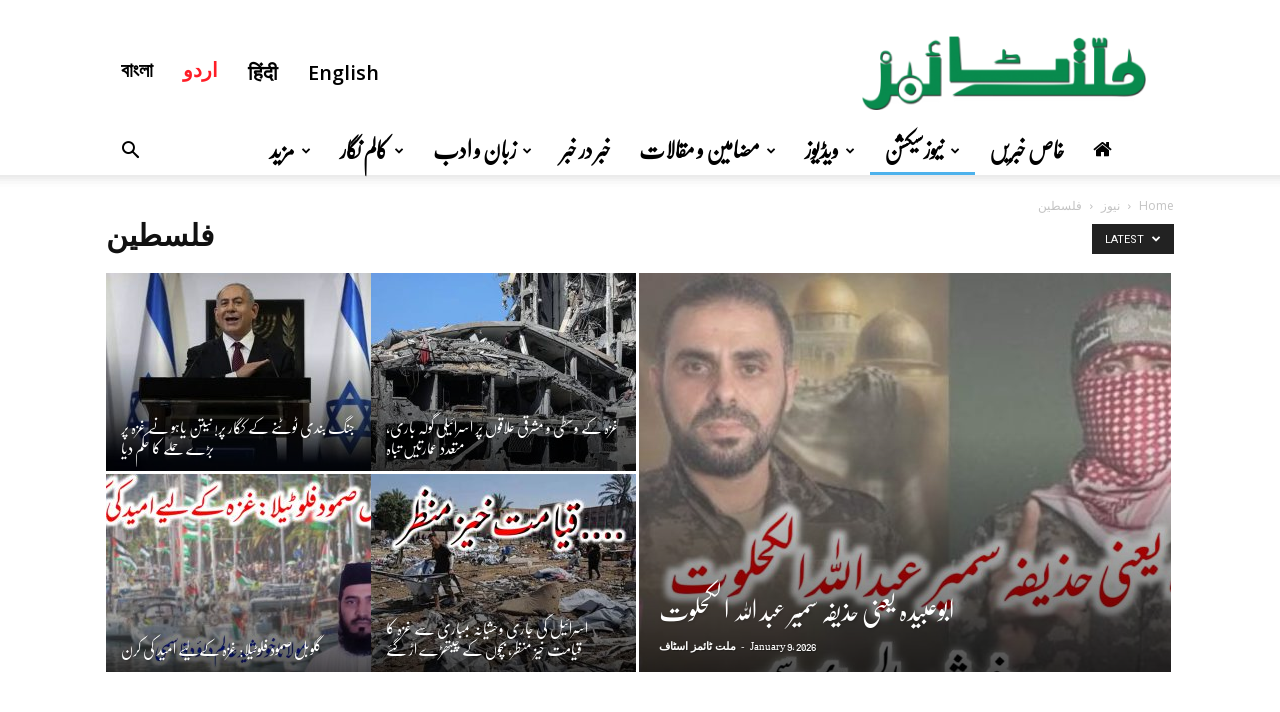

--- FILE ---
content_type: text/html; charset=UTF-8
request_url: https://urdu.millattimes.com/archives/category/news/%D9%81%D9%84%D8%B3%D8%B7%DB%8C%D9%86
body_size: 26581
content:
<!doctype html >
<!--[if IE 8]>    <html class="ie8" lang="en"> <![endif]-->
<!--[if IE 9]>    <html class="ie9" lang="en"> <![endif]-->
<!--[if gt IE 8]><!--> <html lang="rtl"> <!--<![endif]-->
<head>
    <title>فلسطین | Millat Times  | Multilingual Digital Media House</title>
    <meta charset="UTF-8" />
    <meta name="viewport" content="width=device-width, initial-scale=1.0">
    <link rel="pingback" href="https://urdu.millattimes.com/xmlrpc.php" />
    <meta name='robots' content='max-image-preview:large' />
<link rel="icon" type="image/png" href="https://urdu.millattimes.com/wp-content/uploads/2019/08/logo-urdu-300x300.jpg"><link rel='dns-prefetch' href='//fonts.googleapis.com' />
<link rel="alternate" type="application/rss+xml" title="Millat Times  | Multilingual Digital Media House &raquo; Feed" href="https://urdu.millattimes.com/feed" />
<link rel="alternate" type="application/rss+xml" title="Millat Times  | Multilingual Digital Media House &raquo; Comments Feed" href="https://urdu.millattimes.com/comments/feed" />
<link rel="alternate" type="application/rss+xml" title="Millat Times  | Multilingual Digital Media House &raquo; فلسطین Category Feed" href="https://urdu.millattimes.com/archives/category/news/%d9%81%d9%84%d8%b3%d8%b7%db%8c%d9%86/feed" />
<script type="text/javascript">
/* <![CDATA[ */
window._wpemojiSettings = {"baseUrl":"https:\/\/s.w.org\/images\/core\/emoji\/14.0.0\/72x72\/","ext":".png","svgUrl":"https:\/\/s.w.org\/images\/core\/emoji\/14.0.0\/svg\/","svgExt":".svg","source":{"concatemoji":"https:\/\/urdu.millattimes.com\/wp-includes\/js\/wp-emoji-release.min.js?ver=6.4.2"}};
/*! This file is auto-generated */
!function(i,n){var o,s,e;function c(e){try{var t={supportTests:e,timestamp:(new Date).valueOf()};sessionStorage.setItem(o,JSON.stringify(t))}catch(e){}}function p(e,t,n){e.clearRect(0,0,e.canvas.width,e.canvas.height),e.fillText(t,0,0);var t=new Uint32Array(e.getImageData(0,0,e.canvas.width,e.canvas.height).data),r=(e.clearRect(0,0,e.canvas.width,e.canvas.height),e.fillText(n,0,0),new Uint32Array(e.getImageData(0,0,e.canvas.width,e.canvas.height).data));return t.every(function(e,t){return e===r[t]})}function u(e,t,n){switch(t){case"flag":return n(e,"\ud83c\udff3\ufe0f\u200d\u26a7\ufe0f","\ud83c\udff3\ufe0f\u200b\u26a7\ufe0f")?!1:!n(e,"\ud83c\uddfa\ud83c\uddf3","\ud83c\uddfa\u200b\ud83c\uddf3")&&!n(e,"\ud83c\udff4\udb40\udc67\udb40\udc62\udb40\udc65\udb40\udc6e\udb40\udc67\udb40\udc7f","\ud83c\udff4\u200b\udb40\udc67\u200b\udb40\udc62\u200b\udb40\udc65\u200b\udb40\udc6e\u200b\udb40\udc67\u200b\udb40\udc7f");case"emoji":return!n(e,"\ud83e\udef1\ud83c\udffb\u200d\ud83e\udef2\ud83c\udfff","\ud83e\udef1\ud83c\udffb\u200b\ud83e\udef2\ud83c\udfff")}return!1}function f(e,t,n){var r="undefined"!=typeof WorkerGlobalScope&&self instanceof WorkerGlobalScope?new OffscreenCanvas(300,150):i.createElement("canvas"),a=r.getContext("2d",{willReadFrequently:!0}),o=(a.textBaseline="top",a.font="600 32px Arial",{});return e.forEach(function(e){o[e]=t(a,e,n)}),o}function t(e){var t=i.createElement("script");t.src=e,t.defer=!0,i.head.appendChild(t)}"undefined"!=typeof Promise&&(o="wpEmojiSettingsSupports",s=["flag","emoji"],n.supports={everything:!0,everythingExceptFlag:!0},e=new Promise(function(e){i.addEventListener("DOMContentLoaded",e,{once:!0})}),new Promise(function(t){var n=function(){try{var e=JSON.parse(sessionStorage.getItem(o));if("object"==typeof e&&"number"==typeof e.timestamp&&(new Date).valueOf()<e.timestamp+604800&&"object"==typeof e.supportTests)return e.supportTests}catch(e){}return null}();if(!n){if("undefined"!=typeof Worker&&"undefined"!=typeof OffscreenCanvas&&"undefined"!=typeof URL&&URL.createObjectURL&&"undefined"!=typeof Blob)try{var e="postMessage("+f.toString()+"("+[JSON.stringify(s),u.toString(),p.toString()].join(",")+"));",r=new Blob([e],{type:"text/javascript"}),a=new Worker(URL.createObjectURL(r),{name:"wpTestEmojiSupports"});return void(a.onmessage=function(e){c(n=e.data),a.terminate(),t(n)})}catch(e){}c(n=f(s,u,p))}t(n)}).then(function(e){for(var t in e)n.supports[t]=e[t],n.supports.everything=n.supports.everything&&n.supports[t],"flag"!==t&&(n.supports.everythingExceptFlag=n.supports.everythingExceptFlag&&n.supports[t]);n.supports.everythingExceptFlag=n.supports.everythingExceptFlag&&!n.supports.flag,n.DOMReady=!1,n.readyCallback=function(){n.DOMReady=!0}}).then(function(){return e}).then(function(){var e;n.supports.everything||(n.readyCallback(),(e=n.source||{}).concatemoji?t(e.concatemoji):e.wpemoji&&e.twemoji&&(t(e.twemoji),t(e.wpemoji)))}))}((window,document),window._wpemojiSettings);
/* ]]> */
</script>
<style id='wp-emoji-styles-inline-css' type='text/css'>

	img.wp-smiley, img.emoji {
		display: inline !important;
		border: none !important;
		box-shadow: none !important;
		height: 1em !important;
		width: 1em !important;
		margin: 0 0.07em !important;
		vertical-align: -0.1em !important;
		background: none !important;
		padding: 0 !important;
	}
</style>
<link rel='stylesheet' id='wp-block-library-css' href='https://urdu.millattimes.com/wp-includes/css/dist/block-library/style.min.css?ver=6.4.2' type='text/css' media='all' />
<style id='classic-theme-styles-inline-css' type='text/css'>
/*! This file is auto-generated */
.wp-block-button__link{color:#fff;background-color:#32373c;border-radius:9999px;box-shadow:none;text-decoration:none;padding:calc(.667em + 2px) calc(1.333em + 2px);font-size:1.125em}.wp-block-file__button{background:#32373c;color:#fff;text-decoration:none}
</style>
<style id='global-styles-inline-css' type='text/css'>
body{--wp--preset--color--black: #000000;--wp--preset--color--cyan-bluish-gray: #abb8c3;--wp--preset--color--white: #ffffff;--wp--preset--color--pale-pink: #f78da7;--wp--preset--color--vivid-red: #cf2e2e;--wp--preset--color--luminous-vivid-orange: #ff6900;--wp--preset--color--luminous-vivid-amber: #fcb900;--wp--preset--color--light-green-cyan: #7bdcb5;--wp--preset--color--vivid-green-cyan: #00d084;--wp--preset--color--pale-cyan-blue: #8ed1fc;--wp--preset--color--vivid-cyan-blue: #0693e3;--wp--preset--color--vivid-purple: #9b51e0;--wp--preset--gradient--vivid-cyan-blue-to-vivid-purple: linear-gradient(135deg,rgba(6,147,227,1) 0%,rgb(155,81,224) 100%);--wp--preset--gradient--light-green-cyan-to-vivid-green-cyan: linear-gradient(135deg,rgb(122,220,180) 0%,rgb(0,208,130) 100%);--wp--preset--gradient--luminous-vivid-amber-to-luminous-vivid-orange: linear-gradient(135deg,rgba(252,185,0,1) 0%,rgba(255,105,0,1) 100%);--wp--preset--gradient--luminous-vivid-orange-to-vivid-red: linear-gradient(135deg,rgba(255,105,0,1) 0%,rgb(207,46,46) 100%);--wp--preset--gradient--very-light-gray-to-cyan-bluish-gray: linear-gradient(135deg,rgb(238,238,238) 0%,rgb(169,184,195) 100%);--wp--preset--gradient--cool-to-warm-spectrum: linear-gradient(135deg,rgb(74,234,220) 0%,rgb(151,120,209) 20%,rgb(207,42,186) 40%,rgb(238,44,130) 60%,rgb(251,105,98) 80%,rgb(254,248,76) 100%);--wp--preset--gradient--blush-light-purple: linear-gradient(135deg,rgb(255,206,236) 0%,rgb(152,150,240) 100%);--wp--preset--gradient--blush-bordeaux: linear-gradient(135deg,rgb(254,205,165) 0%,rgb(254,45,45) 50%,rgb(107,0,62) 100%);--wp--preset--gradient--luminous-dusk: linear-gradient(135deg,rgb(255,203,112) 0%,rgb(199,81,192) 50%,rgb(65,88,208) 100%);--wp--preset--gradient--pale-ocean: linear-gradient(135deg,rgb(255,245,203) 0%,rgb(182,227,212) 50%,rgb(51,167,181) 100%);--wp--preset--gradient--electric-grass: linear-gradient(135deg,rgb(202,248,128) 0%,rgb(113,206,126) 100%);--wp--preset--gradient--midnight: linear-gradient(135deg,rgb(2,3,129) 0%,rgb(40,116,252) 100%);--wp--preset--font-size--small: 13px;--wp--preset--font-size--medium: 20px;--wp--preset--font-size--large: 36px;--wp--preset--font-size--x-large: 42px;--wp--preset--spacing--20: 0.44rem;--wp--preset--spacing--30: 0.67rem;--wp--preset--spacing--40: 1rem;--wp--preset--spacing--50: 1.5rem;--wp--preset--spacing--60: 2.25rem;--wp--preset--spacing--70: 3.38rem;--wp--preset--spacing--80: 5.06rem;--wp--preset--shadow--natural: 6px 6px 9px rgba(0, 0, 0, 0.2);--wp--preset--shadow--deep: 12px 12px 50px rgba(0, 0, 0, 0.4);--wp--preset--shadow--sharp: 6px 6px 0px rgba(0, 0, 0, 0.2);--wp--preset--shadow--outlined: 6px 6px 0px -3px rgba(255, 255, 255, 1), 6px 6px rgba(0, 0, 0, 1);--wp--preset--shadow--crisp: 6px 6px 0px rgba(0, 0, 0, 1);}:where(.is-layout-flex){gap: 0.5em;}:where(.is-layout-grid){gap: 0.5em;}body .is-layout-flow > .alignleft{float: left;margin-inline-start: 0;margin-inline-end: 2em;}body .is-layout-flow > .alignright{float: right;margin-inline-start: 2em;margin-inline-end: 0;}body .is-layout-flow > .aligncenter{margin-left: auto !important;margin-right: auto !important;}body .is-layout-constrained > .alignleft{float: left;margin-inline-start: 0;margin-inline-end: 2em;}body .is-layout-constrained > .alignright{float: right;margin-inline-start: 2em;margin-inline-end: 0;}body .is-layout-constrained > .aligncenter{margin-left: auto !important;margin-right: auto !important;}body .is-layout-constrained > :where(:not(.alignleft):not(.alignright):not(.alignfull)){max-width: var(--wp--style--global--content-size);margin-left: auto !important;margin-right: auto !important;}body .is-layout-constrained > .alignwide{max-width: var(--wp--style--global--wide-size);}body .is-layout-flex{display: flex;}body .is-layout-flex{flex-wrap: wrap;align-items: center;}body .is-layout-flex > *{margin: 0;}body .is-layout-grid{display: grid;}body .is-layout-grid > *{margin: 0;}:where(.wp-block-columns.is-layout-flex){gap: 2em;}:where(.wp-block-columns.is-layout-grid){gap: 2em;}:where(.wp-block-post-template.is-layout-flex){gap: 1.25em;}:where(.wp-block-post-template.is-layout-grid){gap: 1.25em;}.has-black-color{color: var(--wp--preset--color--black) !important;}.has-cyan-bluish-gray-color{color: var(--wp--preset--color--cyan-bluish-gray) !important;}.has-white-color{color: var(--wp--preset--color--white) !important;}.has-pale-pink-color{color: var(--wp--preset--color--pale-pink) !important;}.has-vivid-red-color{color: var(--wp--preset--color--vivid-red) !important;}.has-luminous-vivid-orange-color{color: var(--wp--preset--color--luminous-vivid-orange) !important;}.has-luminous-vivid-amber-color{color: var(--wp--preset--color--luminous-vivid-amber) !important;}.has-light-green-cyan-color{color: var(--wp--preset--color--light-green-cyan) !important;}.has-vivid-green-cyan-color{color: var(--wp--preset--color--vivid-green-cyan) !important;}.has-pale-cyan-blue-color{color: var(--wp--preset--color--pale-cyan-blue) !important;}.has-vivid-cyan-blue-color{color: var(--wp--preset--color--vivid-cyan-blue) !important;}.has-vivid-purple-color{color: var(--wp--preset--color--vivid-purple) !important;}.has-black-background-color{background-color: var(--wp--preset--color--black) !important;}.has-cyan-bluish-gray-background-color{background-color: var(--wp--preset--color--cyan-bluish-gray) !important;}.has-white-background-color{background-color: var(--wp--preset--color--white) !important;}.has-pale-pink-background-color{background-color: var(--wp--preset--color--pale-pink) !important;}.has-vivid-red-background-color{background-color: var(--wp--preset--color--vivid-red) !important;}.has-luminous-vivid-orange-background-color{background-color: var(--wp--preset--color--luminous-vivid-orange) !important;}.has-luminous-vivid-amber-background-color{background-color: var(--wp--preset--color--luminous-vivid-amber) !important;}.has-light-green-cyan-background-color{background-color: var(--wp--preset--color--light-green-cyan) !important;}.has-vivid-green-cyan-background-color{background-color: var(--wp--preset--color--vivid-green-cyan) !important;}.has-pale-cyan-blue-background-color{background-color: var(--wp--preset--color--pale-cyan-blue) !important;}.has-vivid-cyan-blue-background-color{background-color: var(--wp--preset--color--vivid-cyan-blue) !important;}.has-vivid-purple-background-color{background-color: var(--wp--preset--color--vivid-purple) !important;}.has-black-border-color{border-color: var(--wp--preset--color--black) !important;}.has-cyan-bluish-gray-border-color{border-color: var(--wp--preset--color--cyan-bluish-gray) !important;}.has-white-border-color{border-color: var(--wp--preset--color--white) !important;}.has-pale-pink-border-color{border-color: var(--wp--preset--color--pale-pink) !important;}.has-vivid-red-border-color{border-color: var(--wp--preset--color--vivid-red) !important;}.has-luminous-vivid-orange-border-color{border-color: var(--wp--preset--color--luminous-vivid-orange) !important;}.has-luminous-vivid-amber-border-color{border-color: var(--wp--preset--color--luminous-vivid-amber) !important;}.has-light-green-cyan-border-color{border-color: var(--wp--preset--color--light-green-cyan) !important;}.has-vivid-green-cyan-border-color{border-color: var(--wp--preset--color--vivid-green-cyan) !important;}.has-pale-cyan-blue-border-color{border-color: var(--wp--preset--color--pale-cyan-blue) !important;}.has-vivid-cyan-blue-border-color{border-color: var(--wp--preset--color--vivid-cyan-blue) !important;}.has-vivid-purple-border-color{border-color: var(--wp--preset--color--vivid-purple) !important;}.has-vivid-cyan-blue-to-vivid-purple-gradient-background{background: var(--wp--preset--gradient--vivid-cyan-blue-to-vivid-purple) !important;}.has-light-green-cyan-to-vivid-green-cyan-gradient-background{background: var(--wp--preset--gradient--light-green-cyan-to-vivid-green-cyan) !important;}.has-luminous-vivid-amber-to-luminous-vivid-orange-gradient-background{background: var(--wp--preset--gradient--luminous-vivid-amber-to-luminous-vivid-orange) !important;}.has-luminous-vivid-orange-to-vivid-red-gradient-background{background: var(--wp--preset--gradient--luminous-vivid-orange-to-vivid-red) !important;}.has-very-light-gray-to-cyan-bluish-gray-gradient-background{background: var(--wp--preset--gradient--very-light-gray-to-cyan-bluish-gray) !important;}.has-cool-to-warm-spectrum-gradient-background{background: var(--wp--preset--gradient--cool-to-warm-spectrum) !important;}.has-blush-light-purple-gradient-background{background: var(--wp--preset--gradient--blush-light-purple) !important;}.has-blush-bordeaux-gradient-background{background: var(--wp--preset--gradient--blush-bordeaux) !important;}.has-luminous-dusk-gradient-background{background: var(--wp--preset--gradient--luminous-dusk) !important;}.has-pale-ocean-gradient-background{background: var(--wp--preset--gradient--pale-ocean) !important;}.has-electric-grass-gradient-background{background: var(--wp--preset--gradient--electric-grass) !important;}.has-midnight-gradient-background{background: var(--wp--preset--gradient--midnight) !important;}.has-small-font-size{font-size: var(--wp--preset--font-size--small) !important;}.has-medium-font-size{font-size: var(--wp--preset--font-size--medium) !important;}.has-large-font-size{font-size: var(--wp--preset--font-size--large) !important;}.has-x-large-font-size{font-size: var(--wp--preset--font-size--x-large) !important;}
.wp-block-navigation a:where(:not(.wp-element-button)){color: inherit;}
:where(.wp-block-post-template.is-layout-flex){gap: 1.25em;}:where(.wp-block-post-template.is-layout-grid){gap: 1.25em;}
:where(.wp-block-columns.is-layout-flex){gap: 2em;}:where(.wp-block-columns.is-layout-grid){gap: 2em;}
.wp-block-pullquote{font-size: 1.5em;line-height: 1.6;}
</style>
<link rel='stylesheet' id='ppress-frontend-css' href='https://urdu.millattimes.com/wp-content/plugins/wp-user-avatar/assets/css/frontend.min.css?ver=4.13.3' type='text/css' media='all' />
<link rel='stylesheet' id='ppress-flatpickr-css' href='https://urdu.millattimes.com/wp-content/plugins/wp-user-avatar/assets/flatpickr/flatpickr.min.css?ver=4.13.3' type='text/css' media='all' />
<link rel='stylesheet' id='ppress-select2-css' href='https://urdu.millattimes.com/wp-content/plugins/wp-user-avatar/assets/select2/select2.min.css?ver=6.4.2' type='text/css' media='all' />
<link rel='stylesheet' id='google-fonts-style-css' href='https://fonts.googleapis.com/css?family=Open+Sans%3A300italic%2C400%2C400italic%2C600%2C600italic%2C700%7CRoboto%3A300%2C400%2C400italic%2C500%2C500italic%2C700%2C900&#038;ver=8.2' type='text/css' media='all' />
<link rel='stylesheet' id='td-theme-css' href='https://urdu.millattimes.com/wp-content/themes/Newspaper%208%20old/style.css?ver=8.2' type='text/css' media='all' />
<script type="text/javascript" src="https://urdu.millattimes.com/wp-includes/js/jquery/jquery.min.js?ver=3.7.1" id="jquery-core-js"></script>
<script type="text/javascript" src="https://urdu.millattimes.com/wp-includes/js/jquery/jquery-migrate.min.js?ver=3.4.1" id="jquery-migrate-js"></script>
<script type="text/javascript" src="https://urdu.millattimes.com/wp-content/plugins/wp-user-avatar/assets/flatpickr/flatpickr.min.js?ver=4.13.3" id="ppress-flatpickr-js"></script>
<script type="text/javascript" src="https://urdu.millattimes.com/wp-content/plugins/wp-user-avatar/assets/select2/select2.min.js?ver=4.13.3" id="ppress-select2-js"></script>
<link rel="https://api.w.org/" href="https://urdu.millattimes.com/wp-json/" /><link rel="alternate" type="application/json" href="https://urdu.millattimes.com/wp-json/wp/v2/categories/6620" /><link rel="EditURI" type="application/rsd+xml" title="RSD" href="https://urdu.millattimes.com/xmlrpc.php?rsd" />
<meta name="generator" content="WordPress 6.4.2" />
	<style id="tdw-css-placeholder"></style>			<script>
				window.tdwGlobal = {"adminUrl":"https:\/\/urdu.millattimes.com\/wp-admin\/","wpRestNonce":"68977428ed","wpRestUrl":"https:\/\/urdu.millattimes.com\/wp-json\/","permalinkStructure":"\/archives\/%post_id%"};
			</script>
			<!--[if lt IE 9]><script src="https://html5shim.googlecode.com/svn/trunk/html5.js"></script><![endif]-->
    
<!-- JS generated by theme -->

<script>
    
    

	    var tdBlocksArray = []; //here we store all the items for the current page

	    //td_block class - each ajax block uses a object of this class for requests
	    function tdBlock() {
		    this.id = '';
		    this.block_type = 1; //block type id (1-234 etc)
		    this.atts = '';
		    this.td_column_number = '';
		    this.td_current_page = 1; //
		    this.post_count = 0; //from wp
		    this.found_posts = 0; //from wp
		    this.max_num_pages = 0; //from wp
		    this.td_filter_value = ''; //current live filter value
		    this.is_ajax_running = false;
		    this.td_user_action = ''; // load more or infinite loader (used by the animation)
		    this.header_color = '';
		    this.ajax_pagination_infinite_stop = ''; //show load more at page x
	    }


        // td_js_generator - mini detector
        (function(){
            var htmlTag = document.getElementsByTagName("html")[0];

            if ( navigator.userAgent.indexOf("MSIE 10.0") > -1 ) {
                htmlTag.className += ' ie10';
            }

            if ( !!navigator.userAgent.match(/Trident.*rv\:11\./) ) {
                htmlTag.className += ' ie11';
            }

            if ( /(iPad|iPhone|iPod)/g.test(navigator.userAgent) ) {
                htmlTag.className += ' td-md-is-ios';
            }

            var user_agent = navigator.userAgent.toLowerCase();
            if ( user_agent.indexOf("android") > -1 ) {
                htmlTag.className += ' td-md-is-android';
            }

            if ( -1 !== navigator.userAgent.indexOf('Mac OS X')  ) {
                htmlTag.className += ' td-md-is-os-x';
            }

            if ( /chrom(e|ium)/.test(navigator.userAgent.toLowerCase()) ) {
               htmlTag.className += ' td-md-is-chrome';
            }

            if ( -1 !== navigator.userAgent.indexOf('Firefox') ) {
                htmlTag.className += ' td-md-is-firefox';
            }

            if ( -1 !== navigator.userAgent.indexOf('Safari') && -1 === navigator.userAgent.indexOf('Chrome') ) {
                htmlTag.className += ' td-md-is-safari';
            }

            if( -1 !== navigator.userAgent.indexOf('IEMobile') ){
                htmlTag.className += ' td-md-is-iemobile';
            }

        })();




        var tdLocalCache = {};

        ( function () {
            "use strict";

            tdLocalCache = {
                data: {},
                remove: function (resource_id) {
                    delete tdLocalCache.data[resource_id];
                },
                exist: function (resource_id) {
                    return tdLocalCache.data.hasOwnProperty(resource_id) && tdLocalCache.data[resource_id] !== null;
                },
                get: function (resource_id) {
                    return tdLocalCache.data[resource_id];
                },
                set: function (resource_id, cachedData) {
                    tdLocalCache.remove(resource_id);
                    tdLocalCache.data[resource_id] = cachedData;
                }
            };
        })();

    
    
var td_viewport_interval_list=[{"limitBottom":767,"sidebarWidth":228},{"limitBottom":1018,"sidebarWidth":300},{"limitBottom":1140,"sidebarWidth":324}];
var td_animation_stack_effect="type0";
var tds_animation_stack=true;
var td_animation_stack_specific_selectors=".entry-thumb, img";
var td_animation_stack_general_selectors=".td-animation-stack img, .td-animation-stack .entry-thumb, .post img";
var td_ajax_url="https:\/\/urdu.millattimes.com\/wp-admin\/admin-ajax.php?td_theme_name=Newspaper&v=8.2";
var td_get_template_directory_uri="https:\/\/urdu.millattimes.com\/wp-content\/themes\/Newspaper%208%20old";
var tds_snap_menu="smart_snap_always";
var tds_logo_on_sticky="";
var tds_header_style="";
var td_please_wait="Please wait...";
var td_email_user_pass_incorrect="User or password incorrect!";
var td_email_user_incorrect="Email or username incorrect!";
var td_email_incorrect="Email incorrect!";
var tds_more_articles_on_post_enable="";
var tds_more_articles_on_post_time_to_wait="";
var tds_more_articles_on_post_pages_distance_from_top=0;
var tds_theme_color_site_wide="#4db2ec";
var tds_smart_sidebar="";
var tdThemeName="Newspaper";
var td_magnific_popup_translation_tPrev="Previous (Left arrow key)";
var td_magnific_popup_translation_tNext="Next (Right arrow key)";
var td_magnific_popup_translation_tCounter="%curr% of %total%";
var td_magnific_popup_translation_ajax_tError="The content from %url% could not be loaded.";
var td_magnific_popup_translation_image_tError="The image #%curr% could not be loaded.";
var tdDateNamesI18n={"month_names":["January","February","March","April","May","June","July","August","September","October","November","December"],"month_names_short":["Jan","Feb","Mar","Apr","May","Jun","Jul","Aug","Sep","Oct","Nov","Dec"],"day_names":["Sunday","Monday","Tuesday","Wednesday","Thursday","Friday","Saturday"],"day_names_short":["Sun","Mon","Tue","Wed","Thu","Fri","Sat"]};
var td_ad_background_click_link="";
var td_ad_background_click_target="";
</script>


<!-- Header style compiled by theme -->

<style>
    

                                    @font-face {
                                      font-family: "Nafees-Nastaleeq-v1";
                                      src: local("Nafees-Nastaleeq-v1"), url("https://urdu.millattimes.com/wp-content/uploads/2023/06/Nafees-Nastaleeq-v1.02_VOLT-project_.woff") format("woff");
                                    }
                                
.td-footer-wrapper::before {
        background-size: cover;
    }

    
    .td-footer-wrapper::before {
        background-position: center center;
    }

    
    .top-header-menu > li > a,
    .td-weather-top-widget .td-weather-now .td-big-degrees,
    .td-weather-top-widget .td-weather-header .td-weather-city,
    .td-header-sp-top-menu .td_data_time {
        font-family:Nafees-Nastaleeq-v1;
	
    }
    
    .top-header-menu .menu-item-has-children li a {
    	font-family:Nafees-Nastaleeq-v1;
	
    }
    
    ul.sf-menu > .td-menu-item > a {
        font-family:Nafees-Nastaleeq-v1;
	
    }
    
    .sf-menu ul .td-menu-item a {
        font-family:Nafees-Nastaleeq-v1;
	
    }
	
    .td_mod_mega_menu .item-details a {
        font-family:Nafees-Nastaleeq-v1;
	
    }
    
    .td_mega_menu_sub_cats .block-mega-child-cats a {
        font-family:Nafees-Nastaleeq-v1;
	
    }
    
    .td-mobile-content .td-mobile-main-menu > li > a {
        font-family:Nafees-Nastaleeq-v1;
	
    }
    
    .td-mobile-content .sub-menu a {
        font-family:Nafees-Nastaleeq-v1;
	
    }



	
    .block-title > span,
    .block-title > a,
    .widgettitle,
    .td-trending-now-title,
    .wpb_tabs li a,
    .vc_tta-container .vc_tta-color-grey.vc_tta-tabs-position-top.vc_tta-style-classic .vc_tta-tabs-container .vc_tta-tab > a,
    .td-theme-wrap .td-related-title a,
    .woocommerce div.product .woocommerce-tabs ul.tabs li a,
    .woocommerce .product .products h2:not(.woocommerce-loop-product__title),
    .td-theme-wrap .td-block-title {
        font-family:Nafees-Nastaleeq-v1;
	
    }
    
    .td_module_wrap .td-post-author-name a {
        font-family:Nafees-Nastaleeq-v1;
	
    }
    
    .td-post-date .entry-date {
        font-family:Nafees-Nastaleeq-v1;
	
    }
    
    .td-module-comments a,
    .td-post-views span,
    .td-post-comments a {
        font-family:Nafees-Nastaleeq-v1;
	
    }
    
    .td-big-grid-meta .td-post-category,
    .td_module_wrap .td-post-category,
    .td-module-image .td-post-category {
        font-family:Nafees-Nastaleeq-v1;
	
    }
    
    .td-subcat-filter .td-subcat-dropdown a,
    .td-subcat-filter .td-subcat-list a,
    .td-subcat-filter .td-subcat-dropdown span {
        font-family:Nafees-Nastaleeq-v1;
	
    }
    
    .td-excerpt {
        font-family:Nafees-Nastaleeq-v1;
	
    }


	
	.td_module_wrap .td-module-title {
		font-family:Nafees-Nastaleeq-v1;
	
	}
     
    .td_module_1 .td-module-title {
    	font-family:Nafees-Nastaleeq-v1;
	
    }
    
    .td_module_2 .td-module-title {
    	font-family:Nafees-Nastaleeq-v1;
	
    }
    
    .td_module_3 .td-module-title {
    	font-family:Nafees-Nastaleeq-v1;
	
    }
    
    .td_module_4 .td-module-title {
    	font-family:Nafees-Nastaleeq-v1;
	
    }
    
    .td_module_5 .td-module-title {
    	font-family:Nafees-Nastaleeq-v1;
	
    }
    
    .td_module_6 .td-module-title {
    	font-family:Nafees-Nastaleeq-v1;
	
    }
    
    .td_module_7 .td-module-title {
    	font-family:Nafees-Nastaleeq-v1;
	
    }
    
    .td_module_8 .td-module-title {
    	font-family:Nafees-Nastaleeq-v1;
	
    }
    
    .td_module_9 .td-module-title {
    	font-family:Nafees-Nastaleeq-v1;
	
    }
    
    .td_module_10 .td-module-title {
    	font-family:Nafees-Nastaleeq-v1;
	
    }
    
    .td_module_11 .td-module-title {
    	font-family:Nafees-Nastaleeq-v1;
	
    }
    
    .td_module_12 .td-module-title {
    	font-family:Nafees-Nastaleeq-v1;
	
    }
    
    .td_module_13 .td-module-title {
    	font-family:Nafees-Nastaleeq-v1;
	
    }
    
    .td_module_14 .td-module-title {
    	font-family:Nafees-Nastaleeq-v1;
	
    }
    
    .td_module_15 .entry-title {
    	font-family:Nafees-Nastaleeq-v1;
	
    }
    
    .td_module_16 .td-module-title {
    	font-family:Nafees-Nastaleeq-v1;
	
    }
    
    .td_module_17 .td-module-title {
    	font-family:Nafees-Nastaleeq-v1;
	
    }
    
    .td_module_18 .td-module-title {
    	font-family:Nafees-Nastaleeq-v1;
	
    }
    
    .td_module_19 .td-module-title {
    	font-family:Nafees-Nastaleeq-v1;
	
    }




	
	.td_block_trending_now .entry-title a,
	.td-theme-slider .td-module-title a,
    .td-big-grid-post .entry-title {
		font-family:Nafees-Nastaleeq-v1;
	
	}
    
    .td_module_mx1 .td-module-title a {
    	font-family:Nafees-Nastaleeq-v1;
	
    }
    
    .td_module_mx2 .td-module-title a {
    	font-family:Nafees-Nastaleeq-v1;
	
    }
    
    .td_module_mx3 .td-module-title a {
    	font-family:Nafees-Nastaleeq-v1;
	
    }
    
    .td_module_mx4 .td-module-title a {
    	font-family:Nafees-Nastaleeq-v1;
	
    }
    
    .td_module_mx5 .td-module-title a {
    	font-family:Nafees-Nastaleeq-v1;
	
    }
    
    .td_module_mx6 .td-module-title a {
    	font-family:Nafees-Nastaleeq-v1;
	
    }
    
    .td_module_mx7 .td-module-title a {
    	font-family:Nafees-Nastaleeq-v1;
	
    }
    
    .td_module_mx8 .td-module-title a {
    	font-family:Nafees-Nastaleeq-v1;
	
    }
    
    .td_module_mx9 .td-module-title a {
    	font-family:Nafees-Nastaleeq-v1;
	
    }
    
    .td_module_mx10 .td-module-title a {
    	font-family:Nafees-Nastaleeq-v1;
	
    }
    
    .td_module_mx11 .td-module-title a {
    	font-family:Nafees-Nastaleeq-v1;
	
    }
    
    .td_module_mx12 .td-module-title a {
    	font-family:Nafees-Nastaleeq-v1;
	
    }
    
    .td_module_mx13 .td-module-title a {
    	font-family:Nafees-Nastaleeq-v1;
	
    }
    
    .td_module_mx14 .td-module-title a {
    	font-family:Nafees-Nastaleeq-v1;
	
    }
    
    .td_module_mx15 .td-module-title a {
    	font-family:Nafees-Nastaleeq-v1;
	
    }
    
    .td_module_mx16 .td-module-title a {
    	font-family:Nafees-Nastaleeq-v1;
	
    }
    
    .td_module_mx17 .td-module-title a {
    	font-family:Nafees-Nastaleeq-v1;
	
    }
    
    .td_module_mx18 .td-module-title a {
    	font-family:Nafees-Nastaleeq-v1;
	
    }
    
    .td_module_mx19 .td-module-title a {
    	font-family:Nafees-Nastaleeq-v1;
	
    }
    
    .td_module_mx20 .td-module-title a {
    	font-family:Nafees-Nastaleeq-v1;
	
    }
    
    .td_module_mx21 .td-module-title a {
    	font-family:Nafees-Nastaleeq-v1;
	
    }
    
    .td_module_mx22 .td-module-title a {
    	font-family:Nafees-Nastaleeq-v1;
	
    }
    
    .td_module_mx23 .td-module-title a {
    	font-family:Nafees-Nastaleeq-v1;
	
    }
    
    .td_module_mx24 .td-module-title a {
    	font-family:Nafees-Nastaleeq-v1;
	
    }
    
    .td_module_mx25 .td-module-title a {
    	font-family:Nafees-Nastaleeq-v1;
	
    }
    
    .td_module_mx26 .td-module-title a {
    	font-family:Nafees-Nastaleeq-v1;
	
    }
    
    .td_block_trending_now .entry-title a {
    	font-family:Nafees-Nastaleeq-v1;
	
    }
    
    .td-theme-slider.iosSlider-col-1 .td-module-title a {
        font-family:Nafees-Nastaleeq-v1;
	
    }
    
    .td-theme-slider.iosSlider-col-2 .td-module-title a {
        font-family:Nafees-Nastaleeq-v1;
	
    }
    
    .td-theme-slider.iosSlider-col-3 .td-module-title a {
        font-family:Nafees-Nastaleeq-v1;
	
    }
    
    .td-big-grid-post.td-big-thumb .td-big-grid-meta,
    .td-big-thumb .td-big-grid-meta .entry-title {
        font-family:Nafees-Nastaleeq-v1;
	
    }
    
    .td-big-grid-post.td-medium-thumb .td-big-grid-meta,
    .td-medium-thumb .td-big-grid-meta .entry-title {
        font-family:Nafees-Nastaleeq-v1;
	
    }
    
    .td-big-grid-post.td-small-thumb .td-big-grid-meta,
    .td-small-thumb .td-big-grid-meta .entry-title {
        font-family:Nafees-Nastaleeq-v1;
	
    }
    
    .td-big-grid-post.td-tiny-thumb .td-big-grid-meta,
    .td-tiny-thumb .td-big-grid-meta .entry-title {
        font-family:Nafees-Nastaleeq-v1;
	
    }
    
    .homepage-post .td-post-template-8 .td-post-header .entry-title {
        font-family:Nafees-Nastaleeq-v1;
	
    }


    
	#td-mobile-nav,
	#td-mobile-nav .wpb_button,
	.td-search-wrap-mob {
		font-family:Nafees-Nastaleeq-v1;
	
	}


	
	.post .td-post-header .entry-title {
		font-family:Nafees-Nastaleeq-v1;
	
	}
    
    .td-post-template-default .td-post-header .entry-title {
        font-family:Nafees-Nastaleeq-v1;
	
    }
    
    .td-post-template-1 .td-post-header .entry-title {
        font-family:Nafees-Nastaleeq-v1;
	
    }
    
    .td-post-template-2 .td-post-header .entry-title {
        font-family:Nafees-Nastaleeq-v1;
	
    }
    
    .td-post-template-3 .td-post-header .entry-title {
        font-family:Nafees-Nastaleeq-v1;
	
    }
    
    .td-post-template-4 .td-post-header .entry-title {
        font-family:Nafees-Nastaleeq-v1;
	
    }
    
    .td-post-template-5 .td-post-header .entry-title {
        font-family:Nafees-Nastaleeq-v1;
	
    }
    
    .td-post-template-6 .td-post-header .entry-title {
        font-family:Nafees-Nastaleeq-v1;
	
    }
    
    .td-post-template-7 .td-post-header .entry-title {
        font-family:Nafees-Nastaleeq-v1;
	
    }
    
    .td-post-template-8 .td-post-header .entry-title {
        font-family:Nafees-Nastaleeq-v1;
	
    }
    
    .td-post-template-9 .td-post-header .entry-title {
        font-family:Nafees-Nastaleeq-v1;
	
    }
    
    .td-post-template-10 .td-post-header .entry-title {
        font-family:Nafees-Nastaleeq-v1;
	
    }
    
    .td-post-template-11 .td-post-header .entry-title {
        font-family:Nafees-Nastaleeq-v1;
	
    }
    
    .td-post-template-12 .td-post-header .entry-title {
        font-family:Nafees-Nastaleeq-v1;
	
    }
    
    .td-post-template-13 .td-post-header .entry-title {
        font-family:Nafees-Nastaleeq-v1;
	
    }





	
    .td-post-content p,
    .td-post-content {
        font-family:Nafees-Nastaleeq-v1;
	
    }
    
    .post blockquote p,
    .page blockquote p,
    .td-post-text-content blockquote p {
        font-family:Nafees-Nastaleeq-v1;
	
    }
    
    .post .td_quote_box p,
    .page .td_quote_box p {
        font-family:Nafees-Nastaleeq-v1;
	
    }
    
    .post .td_pull_quote p,
    .page .td_pull_quote p {
        font-family:Nafees-Nastaleeq-v1;
	
    }
    
    .td-post-content li {
        font-family:Nafees-Nastaleeq-v1;
	
    }
    
    .td-post-content h1 {
        font-family:Nafees-Nastaleeq-v1;
	
    }
    
    .td-post-content h2 {
        font-family:Nafees-Nastaleeq-v1;
	
    }
    
    .td-post-content h3 {
        font-family:Nafees-Nastaleeq-v1;
	
    }
    
    .td-post-content h4 {
        font-family:Nafees-Nastaleeq-v1;
	
    }
    
    .td-post-content h5 {
        font-family:Nafees-Nastaleeq-v1;
	
    }
    
    .td-post-content h6 {
        font-family:Nafees-Nastaleeq-v1;
	
    }





    
    .post .td-category a {
        font-family:Nafees-Nastaleeq-v1;
	
    }
    
    .post header .td-post-author-name,
    .post header .td-post-author-name a {
        font-family:Nafees-Nastaleeq-v1;
	
    }
    
    .post header .td-post-date .entry-date {
        font-family:Nafees-Nastaleeq-v1;
	
    }
    
    .post header .td-post-views span,
    .post header .td-post-comments {
        font-family:Nafees-Nastaleeq-v1;
	
    }
    
    .post .td-post-source-tags a,
    .post .td-post-source-tags span {
        font-family:Nafees-Nastaleeq-v1;
	
    }
    
    .post .td-post-next-prev-content span {
        font-family:Nafees-Nastaleeq-v1;
	
    }
    
    .post .td-post-next-prev-content a {
        font-family:Nafees-Nastaleeq-v1;
	
    }
    
    .post .author-box-wrap .td-author-name a {
        font-family:Nafees-Nastaleeq-v1;
	
    }
    
    .post .author-box-wrap .td-author-url a {
        font-family:Nafees-Nastaleeq-v1;
	
    }
    
    .post .author-box-wrap .td-author-description {
        font-family:Nafees-Nastaleeq-v1;
	
    }
    
    .td_block_related_posts .entry-title a {
        font-family:Nafees-Nastaleeq-v1;
	
    }
    
    .post .td-post-share-title {
        font-family:Nafees-Nastaleeq-v1;
	
    }
    
	.wp-caption-text,
	.wp-caption-dd {
		font-family:Nafees-Nastaleeq-v1;
	
	}
    
    .td-post-template-default .td-post-sub-title,
    .td-post-template-1 .td-post-sub-title,
    .td-post-template-4 .td-post-sub-title,
    .td-post-template-5 .td-post-sub-title,
    .td-post-template-9 .td-post-sub-title,
    .td-post-template-10 .td-post-sub-title,
    .td-post-template-11 .td-post-sub-title {
        font-family:Nafees-Nastaleeq-v1;
	
    }
    
    .td-post-template-2 .td-post-sub-title,
    .td-post-template-3 .td-post-sub-title,
    .td-post-template-6 .td-post-sub-title,
    .td-post-template-7 .td-post-sub-title,
    .td-post-template-8 .td-post-sub-title {
        font-family:Nafees-Nastaleeq-v1;
	
    }
</style>

<script type="application/ld+json">
                        {
                            "@context": "http://schema.org",
                            "@type": "BreadcrumbList",
                            "itemListElement": [{
                            "@type": "ListItem",
                            "position": 1,
                                "item": {
                                "@type": "WebSite",
                                "@id": "https://urdu.millattimes.com/",
                                "name": "Home"                                               
                            }
                        },{
                            "@type": "ListItem",
                            "position": 2,
                                "item": {
                                "@type": "WebPage",
                                "@id": "https://urdu.millattimes.com/archives/category/news",
                                "name": "نیوز"
                            }
                        },{
                            "@type": "ListItem",
                            "position": 3,
                                "item": {
                                "@type": "WebPage",
                                "@id": "https://urdu.millattimes.com/archives/category/news/%d9%81%d9%84%d8%b3%d8%b7%db%8c%d9%86",
                                "name": "فلسطین"                                
                            }
                        }    ]
                        }
                       </script><link rel="icon" href="https://urdu.millattimes.com/wp-content/uploads/2019/04/cropped-logo-eng-32x32.png" sizes="32x32" />
<link rel="icon" href="https://urdu.millattimes.com/wp-content/uploads/2019/04/cropped-logo-eng-192x192.png" sizes="192x192" />
<link rel="apple-touch-icon" href="https://urdu.millattimes.com/wp-content/uploads/2019/04/cropped-logo-eng-180x180.png" />
<meta name="msapplication-TileImage" content="https://urdu.millattimes.com/wp-content/uploads/2019/04/cropped-logo-eng-270x270.png" />
</head>

<body data-rsssl=1 class="archive category category-6620 global-block-template-1 td_category_template_1 td_category_top_posts_style_1 td-animation-stack-type0 td-full-layout" itemscope="itemscope" itemtype="https://schema.org/WebPage">

        <div class="td-scroll-up"><i class="td-icon-menu-up"></i></div>
    
    <div class="td-menu-background"></div>
<div id="td-mobile-nav">
    <div class="td-mobile-container">
        <!-- mobile menu top section -->
        <div class="td-menu-socials-wrap">
            <!-- socials -->
            <div class="td-menu-socials">
                            </div>
            <!-- close button -->
            <div class="td-mobile-close">
                <a href="#"><i class="td-icon-close-mobile"></i></a>
            </div>
        </div>

        <!-- login section -->
        
        <!-- menu section -->
        <div class="td-mobile-content">
            <div class="menu-main-container"><ul id="menu-main" class="td-mobile-main-menu"><li id="menu-item-13459" class="menu-item menu-item-type-custom menu-item-object-custom menu-item-first menu-item-13459"><a href="/"><i class="td-icon-font td-icon-home" style="font-size: 20px;"></i></a></li>
<li id="menu-item-11" class="menu-item menu-item-type-taxonomy menu-item-object-category menu-item-11"><a title="Important News" href="https://urdu.millattimes.com/archives/category/special-news">خاص خبریں</a></li>
<li id="menu-item-27896" class="menu-item menu-item-type-taxonomy menu-item-object-category current-category-ancestor current-menu-ancestor current-menu-parent current-category-parent menu-item-has-children menu-item-27896"><a href="https://urdu.millattimes.com/archives/category/news">نیوزسیکشن<i class="td-icon-menu-right td-element-after"></i></a>
<ul class="sub-menu">
	<li id="menu-item-38246" class="menu-item menu-item-type-taxonomy menu-item-object-category menu-item-38246"><a href="https://urdu.millattimes.com/archives/category/news/election-2019">الیکشن 2019</a></li>
	<li id="menu-item-48" class="menu-item menu-item-type-taxonomy menu-item-object-category menu-item-48"><a title="ملکی خبریں" href="https://urdu.millattimes.com/archives/category/news/india">ہندوستان</a></li>
	<li id="menu-item-27899" class="menu-item menu-item-type-taxonomy menu-item-object-category menu-item-27899"><a href="https://urdu.millattimes.com/archives/category/news/paksitan">پاکستان</a></li>
	<li id="menu-item-27900" class="menu-item menu-item-type-taxonomy menu-item-object-category menu-item-27900"><a href="https://urdu.millattimes.com/archives/category/news/arab-nation">عرب ممالک</a></li>
	<li id="menu-item-27898" class="menu-item menu-item-type-taxonomy menu-item-object-category menu-item-27898"><a href="https://urdu.millattimes.com/archives/category/news/turkey">ترکی</a></li>
	<li id="menu-item-25" class="menu-item menu-item-type-taxonomy menu-item-object-category menu-item-25"><a title="بین الاقوامی خبریں" href="https://urdu.millattimes.com/archives/category/news/world-news">ساراجہاں</a></li>
	<li id="menu-item-28995" class="menu-item menu-item-type-taxonomy menu-item-object-category current-menu-item menu-item-28995"><a href="https://urdu.millattimes.com/archives/category/news/%d9%81%d9%84%d8%b3%d8%b7%db%8c%d9%86">فلسطین</a></li>
	<li id="menu-item-19087" class="menu-item menu-item-type-taxonomy menu-item-object-category menu-item-19087"><a href="https://urdu.millattimes.com/archives/category/local-news">‏علاقائی خبریں</a></li>
	<li id="menu-item-19088" class="menu-item menu-item-type-taxonomy menu-item-object-category menu-item-19088"><a title="معیشت وتجارت کی خبریں" href="https://urdu.millattimes.com/archives/category/news/economic-and-business">تجارت و معیشت</a></li>
	<li id="menu-item-15813" class="menu-item menu-item-type-taxonomy menu-item-object-category menu-item-15813"><a title="کـھیل کی خبریں" href="https://urdu.millattimes.com/archives/category/news/sports">اسپورٹس</a></li>
</ul>
</li>
<li id="menu-item-26811" class="menu-item menu-item-type-post_type menu-item-object-page menu-item-has-children menu-item-26811"><a href="https://urdu.millattimes.com/%d9%88%db%8c%da%88%db%8c%d9%88%d8%b2">ویڈیوز<i class="td-icon-menu-right td-element-after"></i></a>
<ul class="sub-menu">
	<li id="menu-item-32120" class="menu-item menu-item-type-taxonomy menu-item-object-category menu-item-32120"><a href="https://urdu.millattimes.com/archives/category/videos/khaas-mulaqat">خاص ملاقات</a></li>
	<li id="menu-item-32122" class="menu-item menu-item-type-taxonomy menu-item-object-category menu-item-32122"><a href="https://urdu.millattimes.com/archives/category/videos/exclusive-interview">خصوصی انٹرویو</a></li>
	<li id="menu-item-32121" class="menu-item menu-item-type-taxonomy menu-item-object-category menu-item-32121"><a href="https://urdu.millattimes.com/archives/category/videos/khabar-dar-khabar-videos">(Videos) خبرد ر خبر</a></li>
</ul>
</li>
<li id="menu-item-40" class="menu-item menu-item-type-taxonomy menu-item-object-category menu-item-has-children menu-item-40"><a href="https://urdu.millattimes.com/archives/category/%d8%b1%d9%85%d8%b6%d8%a7%d9%86-%da%a9%d8%b1%db%8c%d9%85/articles">مضامین و مقالات<i class="td-icon-menu-right td-element-after"></i></a>
<ul class="sub-menu">
	<li id="menu-item-44" class="menu-item menu-item-type-taxonomy menu-item-object-category menu-item-44"><a href="https://urdu.millattimes.com/archives/category/%d8%b1%d9%85%d8%b6%d8%a7%d9%86-%da%a9%d8%b1%db%8c%d9%85/articles/political-articles">سدا بہار تحریریں</a></li>
	<li id="menu-item-47" class="menu-item menu-item-type-taxonomy menu-item-object-category menu-item-47"><a href="https://urdu.millattimes.com/archives/category/%d8%b1%d9%85%d8%b6%d8%a7%d9%86-%da%a9%d8%b1%db%8c%d9%85/articles/religious-articles">مذہبی مضامین</a></li>
	<li id="menu-item-28282" class="menu-item menu-item-type-taxonomy menu-item-object-category menu-item-28282"><a href="https://urdu.millattimes.com/archives/category/%d8%b1%d9%85%d8%b6%d8%a7%d9%86-%da%a9%d8%b1%db%8c%d9%85">رمضان کریم</a></li>
	<li id="menu-item-45" class="menu-item menu-item-type-taxonomy menu-item-object-category menu-item-45"><a href="https://urdu.millattimes.com/archives/category/%d8%b1%d9%85%d8%b6%d8%a7%d9%86-%da%a9%d8%b1%db%8c%d9%85/articles/sair-sawanih">سیر و سوانح</a></li>
	<li id="menu-item-15" class="menu-item menu-item-type-taxonomy menu-item-object-category menu-item-15"><a href="https://urdu.millattimes.com/archives/category/millat-special">ملت اسپیشل</a></li>
	<li id="menu-item-43" class="menu-item menu-item-type-taxonomy menu-item-object-category menu-item-43"><a href="https://urdu.millattimes.com/archives/category/%d8%b1%d9%85%d8%b6%d8%a7%d9%86-%da%a9%d8%b1%db%8c%d9%85/articles/women-corners">بزم خواتین</a></li>
	<li id="menu-item-42" class="menu-item menu-item-type-taxonomy menu-item-object-category menu-item-42"><a href="https://urdu.millattimes.com/archives/category/%d8%b1%d9%85%d8%b6%d8%a7%d9%86-%da%a9%d8%b1%db%8c%d9%85/articles/kids-corner">بزم اطفال</a></li>
	<li id="menu-item-41" class="menu-item menu-item-type-taxonomy menu-item-object-category menu-item-41"><a href="https://urdu.millattimes.com/archives/category/%d8%b1%d9%85%d8%b6%d8%a7%d9%86-%da%a9%d8%b1%db%8c%d9%85/articles/aap-ki-baat">آپ کی بات</a></li>
	<li id="menu-item-46" class="menu-item menu-item-type-taxonomy menu-item-object-category menu-item-46"><a href="https://urdu.millattimes.com/archives/category/%d8%b1%d9%85%d8%b6%d8%a7%d9%86-%da%a9%d8%b1%db%8c%d9%85/articles/more">متقرقات</a></li>
	<li id="menu-item-13" class="menu-item menu-item-type-taxonomy menu-item-object-category menu-item-13"><a href="https://urdu.millattimes.com/archives/category/%d8%b1%d9%85%d8%b6%d8%a7%d9%86-%da%a9%d8%b1%db%8c%d9%85/articles/special-article">خاص مضمون</a></li>
</ul>
</li>
<li id="menu-item-14" class="menu-item menu-item-type-taxonomy menu-item-object-category menu-item-14"><a title="یومیہ کالم" href="https://urdu.millattimes.com/archives/category/%d8%b1%d9%85%d8%b6%d8%a7%d9%86-%da%a9%d8%b1%db%8c%d9%85/articles/khabar-dar-khabar">خبر در خبر</a></li>
<li id="menu-item-17" class="menu-item menu-item-type-taxonomy menu-item-object-category menu-item-has-children menu-item-17"><a href="https://urdu.millattimes.com/archives/category/zuban-wo-adab">زبان و ادب<i class="td-icon-menu-right td-element-after"></i></a>
<ul class="sub-menu">
	<li id="menu-item-19" class="menu-item menu-item-type-taxonomy menu-item-object-category menu-item-19"><a href="https://urdu.millattimes.com/archives/category/zuban-wo-adab/zuban-wo-adab-special-columns">ارد و ادب</a></li>
	<li id="menu-item-20" class="menu-item menu-item-type-taxonomy menu-item-object-category menu-item-20"><a href="https://urdu.millattimes.com/archives/category/zuban-wo-adab/bab-e-sahafat">باب صحافت</a></li>
	<li id="menu-item-24" class="menu-item menu-item-type-taxonomy menu-item-object-category menu-item-24"><a href="https://urdu.millattimes.com/archives/category/zuban-wo-adab/novel-wo-afsana">ناول و افسانہ</a></li>
	<li id="menu-item-23" class="menu-item menu-item-type-taxonomy menu-item-object-category menu-item-23"><a href="https://urdu.millattimes.com/archives/category/zuban-wo-adab/sher-wo-shaari">شعر و شاعری</a></li>
	<li id="menu-item-18" class="menu-item menu-item-type-taxonomy menu-item-object-category menu-item-18"><a href="https://urdu.millattimes.com/archives/category/zuban-wo-adab/adabi-shaqsiyaat">ادبی شخصیات</a></li>
	<li id="menu-item-21" class="menu-item menu-item-type-taxonomy menu-item-object-category menu-item-21"><a href="https://urdu.millattimes.com/archives/category/zuban-wo-adab/tabsera-e-kutub">تبصرہ کتب</a></li>
	<li id="menu-item-22" class="menu-item menu-item-type-taxonomy menu-item-object-category menu-item-22"><a href="https://urdu.millattimes.com/archives/category/zuban-wo-adab/safar-nama-travelage">سفرنامہ</a></li>
	<li id="menu-item-16" class="menu-item menu-item-type-taxonomy menu-item-object-category menu-item-16"><a title="اہم شخصیات کے انٹرویوز" href="https://urdu.millattimes.com/archives/category/rubaro">روبرو</a></li>
</ul>
</li>
<li id="menu-item-11460" class="menu-item menu-item-type-post_type menu-item-object-page menu-item-has-children menu-item-11460"><a href="https://urdu.millattimes.com/%da%a9%d8%a7%d9%84%d9%85-%d9%86%da%af%d8%a7%d8%b1">کالم نگار<i class="td-icon-menu-right td-element-after"></i></a>
<ul class="sub-menu">
	<li id="menu-item-11459" class="menu-item menu-item-type-taxonomy menu-item-object-category menu-item-11459"><a href="https://urdu.millattimes.com/archives/category/%d9%85%d9%88%d9%84%d8%a7%d9%86%d8%a7-%d8%ae%d8%a7%d9%84%d8%af-%d8%b3%db%8c%d9%81-%d8%a7%d9%84%d9%84%db%81-%d8%b1%d8%ad%d9%85%d8%a7%d9%86%db%8c">مولانا خالد سیف اللہ رحمانی</a></li>
	<li id="menu-item-18676" class="menu-item menu-item-type-taxonomy menu-item-object-category menu-item-18676"><a href="https://urdu.millattimes.com/archives/category/dr-manzoor-alam">ڈاکٹر منظور عالم</a></li>
	<li id="menu-item-27464" class="menu-item menu-item-type-taxonomy menu-item-object-category menu-item-27464"><a href="https://urdu.millattimes.com/archives/category/furqan-hameed-turkey">ڈاکٹرفرقان حمید</a></li>
	<li id="menu-item-11452" class="menu-item menu-item-type-taxonomy menu-item-object-category menu-item-11452"><a href="https://urdu.millattimes.com/archives/category/%d9%be%d8%b1%d9%88%d9%81%db%8c%d8%b3%d8%b1-%d8%a7%d8%ae%d8%aa%d8%b1-%d8%a7%d9%84%d9%88%d8%a7%d8%b3%d8%b9">پروفیسر اختر الواسع</a></li>
	<li id="menu-item-39687" class="menu-item menu-item-type-taxonomy menu-item-object-category menu-item-39687"><a href="https://urdu.millattimes.com/archives/category/chaudhry-aftab-ahmad">چودھری آفتاب احمد</a></li>
	<li id="menu-item-11454" class="menu-item menu-item-type-taxonomy menu-item-object-category menu-item-11454"><a href="https://urdu.millattimes.com/archives/category/%da%88%d8%a7%da%a9%d9%b9%d8%b1-%d8%b9%d8%a8%d8%af-%d8%a7%d9%84%d9%82%d8%a7%d8%af%d8%b1-%d8%b4%d9%85%d8%b3">ڈاکٹر عبد القادر شمس</a></li>
	<li id="menu-item-11457" class="menu-item menu-item-type-taxonomy menu-item-object-category menu-item-11457"><a href="https://urdu.millattimes.com/archives/category/%d9%82%d8%a7%d8%b3%d9%85-%d8%b3%db%8c%d8%af">قاسم سید</a></li>
	<li id="menu-item-11456" class="menu-item menu-item-type-taxonomy menu-item-object-category menu-item-11456"><a title="پس آئینہ" href="https://urdu.millattimes.com/archives/category/%d8%b4%d9%85%d8%b3-%d8%aa%d8%a8%d8%b1%db%8c%d8%b2-%d9%82%d8%a7%d8%b3%d9%85%db%8c">شمس تبریز قاسمی</a></li>
	<li id="menu-item-18679" class="menu-item menu-item-type-taxonomy menu-item-object-category menu-item-18679"><a href="https://urdu.millattimes.com/archives/category/dr-yameen-ansari">ڈاکٹر یامین انصاری</a></li>
	<li id="menu-item-11462" class="menu-item menu-item-type-taxonomy menu-item-object-category menu-item-11462"><a href="https://urdu.millattimes.com/archives/category/%d9%86%d8%b2%db%81%d8%aa-%d8%ac%db%81%d8%a7%da%ba">نزہت جہاں</a></li>
	<li id="menu-item-42342" class="menu-item menu-item-type-taxonomy menu-item-object-category menu-item-42342"><a href="https://urdu.millattimes.com/archives/category/mudassir-ahmad-qasmi">مولانا مدثر احمد قاسمی</a></li>
</ul>
</li>
<li id="menu-item-26" class="menu-item menu-item-type-taxonomy menu-item-object-category menu-item-has-children menu-item-26"><a href="https://urdu.millattimes.com/archives/category/more-2">مزید<i class="td-icon-menu-right td-element-after"></i></a>
<ul class="sub-menu">
	<li id="menu-item-28" class="menu-item menu-item-type-taxonomy menu-item-object-category menu-item-28"><a href="https://urdu.millattimes.com/archives/category/more-2/gallery">تصاویر</a></li>
	<li id="menu-item-37" class="menu-item menu-item-type-taxonomy menu-item-object-category menu-item-37"><a href="https://urdu.millattimes.com/archives/category/more-2/islamic-schools">دینی مدارس</a></li>
	<li id="menu-item-32" class="menu-item menu-item-type-taxonomy menu-item-object-category menu-item-32"><a href="https://urdu.millattimes.com/archives/category/more-2/asri-idaare">عصری ادارے</a></li>
	<li id="menu-item-33" class="menu-item menu-item-type-taxonomy menu-item-object-category menu-item-33"><a href="https://urdu.millattimes.com/archives/category/more-2/ilaaj">علاج و معالجہ</a></li>
	<li id="menu-item-38" class="menu-item menu-item-type-taxonomy menu-item-object-category menu-item-38"><a href="https://urdu.millattimes.com/archives/category/more-2/mashal-e-raah">مشعل راہ</a></li>
	<li id="menu-item-29" class="menu-item menu-item-type-taxonomy menu-item-object-category menu-item-29"><a href="https://urdu.millattimes.com/archives/category/more-2/tahzeeb-wo-saqafat">تہذیب و ثقافت</a></li>
	<li id="menu-item-30" class="menu-item menu-item-type-taxonomy menu-item-object-category menu-item-30"><a href="https://urdu.millattimes.com/archives/category/more-2/science-technology">سائنس و ٹیکنا لوجی</a></li>
	<li id="menu-item-36" class="menu-item menu-item-type-taxonomy menu-item-object-category menu-item-36"><a href="https://urdu.millattimes.com/archives/category/more-2/environment">ماحولیات</a></li>
	<li id="menu-item-31" class="menu-item menu-item-type-taxonomy menu-item-object-category menu-item-31"><a href="https://urdu.millattimes.com/archives/category/more-2/ajaibaat-e-zamana">عجائبات زمانہ</a></li>
	<li id="menu-item-35" class="menu-item menu-item-type-taxonomy menu-item-object-category menu-item-35"><a href="https://urdu.millattimes.com/archives/category/more-2/business">کارو بار</a></li>
	<li id="menu-item-34" class="menu-item menu-item-type-taxonomy menu-item-object-category menu-item-34"><a href="https://urdu.millattimes.com/archives/category/more-2/cartoon">کارٹون</a></li>
	<li id="menu-item-27" class="menu-item menu-item-type-taxonomy menu-item-object-category menu-item-27"><a href="https://urdu.millattimes.com/archives/category/more-2/ads">اعلانات و اشتہارات</a></li>
</ul>
</li>
</ul></div>        </div>
    </div>

    <!-- register/login section -->
    </div>    <div class="td-search-background"></div>
<div class="td-search-wrap-mob">
	<div class="td-drop-down-search" aria-labelledby="td-header-search-button">
		<form method="get" class="td-search-form" action="https://urdu.millattimes.com/">
			<!-- close button -->
			<div class="td-search-close">
				<a href="#"><i class="td-icon-close-mobile"></i></a>
			</div>
			<div role="search" class="td-search-input">
				<span>Search</span>
				<input id="td-header-search-mob" type="text" value="" name="s" autocomplete="off" />
			</div>
		</form>
		<div id="td-aj-search-mob"></div>
	</div>
</div>    
    
    <div id="td-outer-wrap" class="td-theme-wrap">
    
        <!--
Header style 1
-->
<div class="td-header-wrap td-header-style-1">

    <div class="td-header-top-menu-full td-container-wrap ">
        <div class="td-container td-header-row td-header-top-menu">
            <!-- LOGIN MODAL -->
        </div>
    </div>

    <div class="td-banner-wrap-full td-logo-wrap-full td-container-wrap ">
        <div class="td-container td-header-row td-header-header">
            <div class="td-header-sp-logo">
                        <a class="td-main-logo" href="https://urdu.millattimes.com/">
            <img class="td-retina-data" data-retina="https://urdu.millattimes.com/wp-content/uploads/2021/10/URDU-300x78.png" src="https://urdu.millattimes.com/wp-content/uploads/2021/10/URDU-300x78.png" alt="Millat Times" title="Millat Times"/>
            <span class="td-visual-hidden">Millat Times  | Multilingual Digital Media House</span>
        </a>
                </div>
            <div class="td-header-sp-recs">
                <div class="td-header-rec-wrap">
    <div class="td-a-rec td-a-rec-id-header  td_uid_1_696af9727b239_rand td_block_template_1"><a class="header-link-lang " href="https://millattimes.com/" target="_blank">English</a>
<a class="header-link-lang " href="http://hindi.millattimes.com/">हिंदी</a>
<a class="header-link-lang header-link-lang-selected" href="javascript:void(0)" style="margin-top:-3px" target="_blank">اردو</a>
<a class="header-link-lang" href="http://banglamillattimes.com/" style="margin-top:-3px" target="_blank">বাংলা</a></div>
</div>            </div>
        </div>
    </div>

    <div class="td-header-menu-wrap-full td-container-wrap ">
        <div class="td-header-menu-wrap td-header-gradient">
            <div class="td-container td-header-row td-header-main-menu">
                <div id="td-header-menu" role="navigation">
    <div id="td-top-mobile-toggle"><a href="#"><i class="td-icon-font td-icon-mobile"></i></a></div>
    <div class="td-main-menu-logo td-logo-in-header">
        		<a class="td-mobile-logo td-sticky-disable" href="https://urdu.millattimes.com/">
			<img class="td-retina-data" data-retina="https://urdu.millattimes.com/wp-content/uploads/2021/10/URDU-300x78.png" src="https://urdu.millattimes.com/wp-content/uploads/2021/10/URDU-300x78.png" alt="Millat Times" title="Millat Times"/>
		</a>
			<a class="td-header-logo td-sticky-disable" href="https://urdu.millattimes.com/">
			<img class="td-retina-data" data-retina="https://urdu.millattimes.com/wp-content/uploads/2021/10/URDU-300x78.png" src="https://urdu.millattimes.com/wp-content/uploads/2021/10/URDU-300x78.png" alt="Millat Times" title="Millat Times"/>
		</a>
	    </div>
    <div class="menu-main-container"><ul id="menu-main-1" class="sf-menu"><li class="menu-item menu-item-type-custom menu-item-object-custom menu-item-first td-menu-item td-normal-menu menu-item-13459"><a href="/"><i class="td-icon-font td-icon-home" style="font-size: 20px;"></i></a></li>
<li class="menu-item menu-item-type-taxonomy menu-item-object-category td-menu-item td-normal-menu menu-item-11"><a title="Important News" href="https://urdu.millattimes.com/archives/category/special-news">خاص خبریں</a></li>
<li class="menu-item menu-item-type-taxonomy menu-item-object-category current-category-ancestor current-menu-ancestor current-menu-parent current-category-parent menu-item-has-children td-menu-item td-normal-menu menu-item-27896"><a href="https://urdu.millattimes.com/archives/category/news">نیوزسیکشن</a>
<ul class="sub-menu">
	<li class="menu-item menu-item-type-taxonomy menu-item-object-category td-menu-item td-normal-menu menu-item-38246"><a href="https://urdu.millattimes.com/archives/category/news/election-2019">الیکشن 2019</a></li>
	<li class="menu-item menu-item-type-taxonomy menu-item-object-category td-menu-item td-normal-menu menu-item-48"><a title="ملکی خبریں" href="https://urdu.millattimes.com/archives/category/news/india">ہندوستان</a></li>
	<li class="menu-item menu-item-type-taxonomy menu-item-object-category td-menu-item td-normal-menu menu-item-27899"><a href="https://urdu.millattimes.com/archives/category/news/paksitan">پاکستان</a></li>
	<li class="menu-item menu-item-type-taxonomy menu-item-object-category td-menu-item td-normal-menu menu-item-27900"><a href="https://urdu.millattimes.com/archives/category/news/arab-nation">عرب ممالک</a></li>
	<li class="menu-item menu-item-type-taxonomy menu-item-object-category td-menu-item td-normal-menu menu-item-27898"><a href="https://urdu.millattimes.com/archives/category/news/turkey">ترکی</a></li>
	<li class="menu-item menu-item-type-taxonomy menu-item-object-category td-menu-item td-normal-menu menu-item-25"><a title="بین الاقوامی خبریں" href="https://urdu.millattimes.com/archives/category/news/world-news">ساراجہاں</a></li>
	<li class="menu-item menu-item-type-taxonomy menu-item-object-category current-menu-item td-menu-item td-normal-menu menu-item-28995"><a href="https://urdu.millattimes.com/archives/category/news/%d9%81%d9%84%d8%b3%d8%b7%db%8c%d9%86">فلسطین</a></li>
	<li class="menu-item menu-item-type-taxonomy menu-item-object-category td-menu-item td-normal-menu menu-item-19087"><a href="https://urdu.millattimes.com/archives/category/local-news">‏علاقائی خبریں</a></li>
	<li class="menu-item menu-item-type-taxonomy menu-item-object-category td-menu-item td-normal-menu menu-item-19088"><a title="معیشت وتجارت کی خبریں" href="https://urdu.millattimes.com/archives/category/news/economic-and-business">تجارت و معیشت</a></li>
	<li class="menu-item menu-item-type-taxonomy menu-item-object-category td-menu-item td-normal-menu menu-item-15813"><a title="کـھیل کی خبریں" href="https://urdu.millattimes.com/archives/category/news/sports">اسپورٹس</a></li>
</ul>
</li>
<li class="menu-item menu-item-type-post_type menu-item-object-page menu-item-has-children td-menu-item td-normal-menu menu-item-26811"><a href="https://urdu.millattimes.com/%d9%88%db%8c%da%88%db%8c%d9%88%d8%b2">ویڈیوز</a>
<ul class="sub-menu">
	<li class="menu-item menu-item-type-taxonomy menu-item-object-category td-menu-item td-normal-menu menu-item-32120"><a href="https://urdu.millattimes.com/archives/category/videos/khaas-mulaqat">خاص ملاقات</a></li>
	<li class="menu-item menu-item-type-taxonomy menu-item-object-category td-menu-item td-normal-menu menu-item-32122"><a href="https://urdu.millattimes.com/archives/category/videos/exclusive-interview">خصوصی انٹرویو</a></li>
	<li class="menu-item menu-item-type-taxonomy menu-item-object-category td-menu-item td-normal-menu menu-item-32121"><a href="https://urdu.millattimes.com/archives/category/videos/khabar-dar-khabar-videos">(Videos) خبرد ر خبر</a></li>
</ul>
</li>
<li class="menu-item menu-item-type-taxonomy menu-item-object-category menu-item-has-children td-menu-item td-normal-menu menu-item-40"><a href="https://urdu.millattimes.com/archives/category/%d8%b1%d9%85%d8%b6%d8%a7%d9%86-%da%a9%d8%b1%db%8c%d9%85/articles">مضامین و مقالات</a>
<ul class="sub-menu">
	<li class="menu-item menu-item-type-taxonomy menu-item-object-category td-menu-item td-normal-menu menu-item-44"><a href="https://urdu.millattimes.com/archives/category/%d8%b1%d9%85%d8%b6%d8%a7%d9%86-%da%a9%d8%b1%db%8c%d9%85/articles/political-articles">سدا بہار تحریریں</a></li>
	<li class="menu-item menu-item-type-taxonomy menu-item-object-category td-menu-item td-normal-menu menu-item-47"><a href="https://urdu.millattimes.com/archives/category/%d8%b1%d9%85%d8%b6%d8%a7%d9%86-%da%a9%d8%b1%db%8c%d9%85/articles/religious-articles">مذہبی مضامین</a></li>
	<li class="menu-item menu-item-type-taxonomy menu-item-object-category td-menu-item td-normal-menu menu-item-28282"><a href="https://urdu.millattimes.com/archives/category/%d8%b1%d9%85%d8%b6%d8%a7%d9%86-%da%a9%d8%b1%db%8c%d9%85">رمضان کریم</a></li>
	<li class="menu-item menu-item-type-taxonomy menu-item-object-category td-menu-item td-normal-menu menu-item-45"><a href="https://urdu.millattimes.com/archives/category/%d8%b1%d9%85%d8%b6%d8%a7%d9%86-%da%a9%d8%b1%db%8c%d9%85/articles/sair-sawanih">سیر و سوانح</a></li>
	<li class="menu-item menu-item-type-taxonomy menu-item-object-category td-menu-item td-normal-menu menu-item-15"><a href="https://urdu.millattimes.com/archives/category/millat-special">ملت اسپیشل</a></li>
	<li class="menu-item menu-item-type-taxonomy menu-item-object-category td-menu-item td-normal-menu menu-item-43"><a href="https://urdu.millattimes.com/archives/category/%d8%b1%d9%85%d8%b6%d8%a7%d9%86-%da%a9%d8%b1%db%8c%d9%85/articles/women-corners">بزم خواتین</a></li>
	<li class="menu-item menu-item-type-taxonomy menu-item-object-category td-menu-item td-normal-menu menu-item-42"><a href="https://urdu.millattimes.com/archives/category/%d8%b1%d9%85%d8%b6%d8%a7%d9%86-%da%a9%d8%b1%db%8c%d9%85/articles/kids-corner">بزم اطفال</a></li>
	<li class="menu-item menu-item-type-taxonomy menu-item-object-category td-menu-item td-normal-menu menu-item-41"><a href="https://urdu.millattimes.com/archives/category/%d8%b1%d9%85%d8%b6%d8%a7%d9%86-%da%a9%d8%b1%db%8c%d9%85/articles/aap-ki-baat">آپ کی بات</a></li>
	<li class="menu-item menu-item-type-taxonomy menu-item-object-category td-menu-item td-normal-menu menu-item-46"><a href="https://urdu.millattimes.com/archives/category/%d8%b1%d9%85%d8%b6%d8%a7%d9%86-%da%a9%d8%b1%db%8c%d9%85/articles/more">متقرقات</a></li>
	<li class="menu-item menu-item-type-taxonomy menu-item-object-category td-menu-item td-normal-menu menu-item-13"><a href="https://urdu.millattimes.com/archives/category/%d8%b1%d9%85%d8%b6%d8%a7%d9%86-%da%a9%d8%b1%db%8c%d9%85/articles/special-article">خاص مضمون</a></li>
</ul>
</li>
<li class="menu-item menu-item-type-taxonomy menu-item-object-category td-menu-item td-normal-menu menu-item-14"><a title="یومیہ کالم" href="https://urdu.millattimes.com/archives/category/%d8%b1%d9%85%d8%b6%d8%a7%d9%86-%da%a9%d8%b1%db%8c%d9%85/articles/khabar-dar-khabar">خبر در خبر</a></li>
<li class="menu-item menu-item-type-taxonomy menu-item-object-category menu-item-has-children td-menu-item td-normal-menu menu-item-17"><a href="https://urdu.millattimes.com/archives/category/zuban-wo-adab">زبان و ادب</a>
<ul class="sub-menu">
	<li class="menu-item menu-item-type-taxonomy menu-item-object-category td-menu-item td-normal-menu menu-item-19"><a href="https://urdu.millattimes.com/archives/category/zuban-wo-adab/zuban-wo-adab-special-columns">ارد و ادب</a></li>
	<li class="menu-item menu-item-type-taxonomy menu-item-object-category td-menu-item td-normal-menu menu-item-20"><a href="https://urdu.millattimes.com/archives/category/zuban-wo-adab/bab-e-sahafat">باب صحافت</a></li>
	<li class="menu-item menu-item-type-taxonomy menu-item-object-category td-menu-item td-normal-menu menu-item-24"><a href="https://urdu.millattimes.com/archives/category/zuban-wo-adab/novel-wo-afsana">ناول و افسانہ</a></li>
	<li class="menu-item menu-item-type-taxonomy menu-item-object-category td-menu-item td-normal-menu menu-item-23"><a href="https://urdu.millattimes.com/archives/category/zuban-wo-adab/sher-wo-shaari">شعر و شاعری</a></li>
	<li class="menu-item menu-item-type-taxonomy menu-item-object-category td-menu-item td-normal-menu menu-item-18"><a href="https://urdu.millattimes.com/archives/category/zuban-wo-adab/adabi-shaqsiyaat">ادبی شخصیات</a></li>
	<li class="menu-item menu-item-type-taxonomy menu-item-object-category td-menu-item td-normal-menu menu-item-21"><a href="https://urdu.millattimes.com/archives/category/zuban-wo-adab/tabsera-e-kutub">تبصرہ کتب</a></li>
	<li class="menu-item menu-item-type-taxonomy menu-item-object-category td-menu-item td-normal-menu menu-item-22"><a href="https://urdu.millattimes.com/archives/category/zuban-wo-adab/safar-nama-travelage">سفرنامہ</a></li>
	<li class="menu-item menu-item-type-taxonomy menu-item-object-category td-menu-item td-normal-menu menu-item-16"><a title="اہم شخصیات کے انٹرویوز" href="https://urdu.millattimes.com/archives/category/rubaro">روبرو</a></li>
</ul>
</li>
<li class="menu-item menu-item-type-post_type menu-item-object-page menu-item-has-children td-menu-item td-normal-menu menu-item-11460"><a href="https://urdu.millattimes.com/%da%a9%d8%a7%d9%84%d9%85-%d9%86%da%af%d8%a7%d8%b1">کالم نگار</a>
<ul class="sub-menu">
	<li class="menu-item menu-item-type-taxonomy menu-item-object-category td-menu-item td-normal-menu menu-item-11459"><a href="https://urdu.millattimes.com/archives/category/%d9%85%d9%88%d9%84%d8%a7%d9%86%d8%a7-%d8%ae%d8%a7%d9%84%d8%af-%d8%b3%db%8c%d9%81-%d8%a7%d9%84%d9%84%db%81-%d8%b1%d8%ad%d9%85%d8%a7%d9%86%db%8c">مولانا خالد سیف اللہ رحمانی</a></li>
	<li class="menu-item menu-item-type-taxonomy menu-item-object-category td-menu-item td-normal-menu menu-item-18676"><a href="https://urdu.millattimes.com/archives/category/dr-manzoor-alam">ڈاکٹر منظور عالم</a></li>
	<li class="menu-item menu-item-type-taxonomy menu-item-object-category td-menu-item td-normal-menu menu-item-27464"><a href="https://urdu.millattimes.com/archives/category/furqan-hameed-turkey">ڈاکٹرفرقان حمید</a></li>
	<li class="menu-item menu-item-type-taxonomy menu-item-object-category td-menu-item td-normal-menu menu-item-11452"><a href="https://urdu.millattimes.com/archives/category/%d9%be%d8%b1%d9%88%d9%81%db%8c%d8%b3%d8%b1-%d8%a7%d8%ae%d8%aa%d8%b1-%d8%a7%d9%84%d9%88%d8%a7%d8%b3%d8%b9">پروفیسر اختر الواسع</a></li>
	<li class="menu-item menu-item-type-taxonomy menu-item-object-category td-menu-item td-normal-menu menu-item-39687"><a href="https://urdu.millattimes.com/archives/category/chaudhry-aftab-ahmad">چودھری آفتاب احمد</a></li>
	<li class="menu-item menu-item-type-taxonomy menu-item-object-category td-menu-item td-normal-menu menu-item-11454"><a href="https://urdu.millattimes.com/archives/category/%da%88%d8%a7%da%a9%d9%b9%d8%b1-%d8%b9%d8%a8%d8%af-%d8%a7%d9%84%d9%82%d8%a7%d8%af%d8%b1-%d8%b4%d9%85%d8%b3">ڈاکٹر عبد القادر شمس</a></li>
	<li class="menu-item menu-item-type-taxonomy menu-item-object-category td-menu-item td-normal-menu menu-item-11457"><a href="https://urdu.millattimes.com/archives/category/%d9%82%d8%a7%d8%b3%d9%85-%d8%b3%db%8c%d8%af">قاسم سید</a></li>
	<li class="menu-item menu-item-type-taxonomy menu-item-object-category td-menu-item td-normal-menu menu-item-11456"><a title="پس آئینہ" href="https://urdu.millattimes.com/archives/category/%d8%b4%d9%85%d8%b3-%d8%aa%d8%a8%d8%b1%db%8c%d8%b2-%d9%82%d8%a7%d8%b3%d9%85%db%8c">شمس تبریز قاسمی</a></li>
	<li class="menu-item menu-item-type-taxonomy menu-item-object-category td-menu-item td-normal-menu menu-item-18679"><a href="https://urdu.millattimes.com/archives/category/dr-yameen-ansari">ڈاکٹر یامین انصاری</a></li>
	<li class="menu-item menu-item-type-taxonomy menu-item-object-category td-menu-item td-normal-menu menu-item-11462"><a href="https://urdu.millattimes.com/archives/category/%d9%86%d8%b2%db%81%d8%aa-%d8%ac%db%81%d8%a7%da%ba">نزہت جہاں</a></li>
	<li class="menu-item menu-item-type-taxonomy menu-item-object-category td-menu-item td-normal-menu menu-item-42342"><a href="https://urdu.millattimes.com/archives/category/mudassir-ahmad-qasmi">مولانا مدثر احمد قاسمی</a></li>
</ul>
</li>
<li class="menu-item menu-item-type-taxonomy menu-item-object-category menu-item-has-children td-menu-item td-normal-menu menu-item-26"><a href="https://urdu.millattimes.com/archives/category/more-2">مزید</a>
<ul class="sub-menu">
	<li class="menu-item menu-item-type-taxonomy menu-item-object-category td-menu-item td-normal-menu menu-item-28"><a href="https://urdu.millattimes.com/archives/category/more-2/gallery">تصاویر</a></li>
	<li class="menu-item menu-item-type-taxonomy menu-item-object-category td-menu-item td-normal-menu menu-item-37"><a href="https://urdu.millattimes.com/archives/category/more-2/islamic-schools">دینی مدارس</a></li>
	<li class="menu-item menu-item-type-taxonomy menu-item-object-category td-menu-item td-normal-menu menu-item-32"><a href="https://urdu.millattimes.com/archives/category/more-2/asri-idaare">عصری ادارے</a></li>
	<li class="menu-item menu-item-type-taxonomy menu-item-object-category td-menu-item td-normal-menu menu-item-33"><a href="https://urdu.millattimes.com/archives/category/more-2/ilaaj">علاج و معالجہ</a></li>
	<li class="menu-item menu-item-type-taxonomy menu-item-object-category td-menu-item td-normal-menu menu-item-38"><a href="https://urdu.millattimes.com/archives/category/more-2/mashal-e-raah">مشعل راہ</a></li>
	<li class="menu-item menu-item-type-taxonomy menu-item-object-category td-menu-item td-normal-menu menu-item-29"><a href="https://urdu.millattimes.com/archives/category/more-2/tahzeeb-wo-saqafat">تہذیب و ثقافت</a></li>
	<li class="menu-item menu-item-type-taxonomy menu-item-object-category td-menu-item td-normal-menu menu-item-30"><a href="https://urdu.millattimes.com/archives/category/more-2/science-technology">سائنس و ٹیکنا لوجی</a></li>
	<li class="menu-item menu-item-type-taxonomy menu-item-object-category td-menu-item td-normal-menu menu-item-36"><a href="https://urdu.millattimes.com/archives/category/more-2/environment">ماحولیات</a></li>
	<li class="menu-item menu-item-type-taxonomy menu-item-object-category td-menu-item td-normal-menu menu-item-31"><a href="https://urdu.millattimes.com/archives/category/more-2/ajaibaat-e-zamana">عجائبات زمانہ</a></li>
	<li class="menu-item menu-item-type-taxonomy menu-item-object-category td-menu-item td-normal-menu menu-item-35"><a href="https://urdu.millattimes.com/archives/category/more-2/business">کارو بار</a></li>
	<li class="menu-item menu-item-type-taxonomy menu-item-object-category td-menu-item td-normal-menu menu-item-34"><a href="https://urdu.millattimes.com/archives/category/more-2/cartoon">کارٹون</a></li>
	<li class="menu-item menu-item-type-taxonomy menu-item-object-category td-menu-item td-normal-menu menu-item-27"><a href="https://urdu.millattimes.com/archives/category/more-2/ads">اعلانات و اشتہارات</a></li>
</ul>
</li>
</ul></div></div>


<div class="td-search-wrapper">
    <div id="td-top-search">
        <!-- Search -->
        <div class="header-search-wrap">
            <div class="dropdown header-search">
                <a id="td-header-search-button" href="#" role="button" class="dropdown-toggle " data-toggle="dropdown"><i class="td-icon-search"></i></a>
                <a id="td-header-search-button-mob" href="#" role="button" class="dropdown-toggle " data-toggle="dropdown"><i class="td-icon-search"></i></a>
            </div>
        </div>
    </div>
</div>

<div class="header-search-wrap">
	<div class="dropdown header-search">
		<div class="td-drop-down-search" aria-labelledby="td-header-search-button">
			<form method="get" class="td-search-form" action="https://urdu.millattimes.com/">
				<div role="search" class="td-head-form-search-wrap">
					<input id="td-header-search" type="text" value="" name="s" autocomplete="off" /><input class="wpb_button wpb_btn-inverse btn" type="submit" id="td-header-search-top" value="Search" />
				</div>
			</form>
			<div id="td-aj-search"></div>
		</div>
	</div>
</div>            </div>
        </div>
    </div>

</div>



        <!-- subcategory -->
        <div class="td-category-header td-container-wrap">
            <div class="td-container">
                <div class="td-pb-row">
                    <div class="td-pb-span12">
                        <div class="td-crumb-container"><div class="entry-crumbs"><span><a title="" class="entry-crumb" href="https://urdu.millattimes.com/">Home</a></span> <i class="td-icon-right td-bread-sep"></i> <span><a title="View all posts in نیوز" class="entry-crumb" href="https://urdu.millattimes.com/archives/category/news">نیوز</a></span> <i class="td-icon-right td-bread-sep td-bred-no-url-last"></i> <span class="td-bred-no-url-last">فلسطین</span></div></div>

                            <h1 class="entry-title td-page-title">فلسطین</h1>
                            
                    </div>
                </div>
                <div class="td-category-pulldown-filter td-wrapper-pulldown-filter"><div class="td-pulldown-filter-display-option"><div class="td-subcat-more">Latest <i class="td-icon-menu-down"></i></div><ul class="td-pulldown-filter-list"><li class="td-pulldown-filter-item"><a class="td-pulldown-category-filter-link" id="td_uid_3_696af97281dcf" data-td_block_id="td_uid_2_696af97281dcb" href="https://urdu.millattimes.com/archives/category/news/%d9%81%d9%84%d8%b3%d8%b7%db%8c%d9%86">Latest</a></li><li class="td-pulldown-filter-item"><a class="td-pulldown-category-filter-link" id="td_uid_4_696af97281dd3" data-td_block_id="td_uid_2_696af97281dcb" href="https://urdu.millattimes.com/archives/category/news/%d9%81%d9%84%d8%b3%d8%b7%db%8c%d9%86?filter_by=featured">Featured posts</a></li><li class="td-pulldown-filter-item"><a class="td-pulldown-category-filter-link" id="td_uid_5_696af97281dd6" data-td_block_id="td_uid_2_696af97281dcb" href="https://urdu.millattimes.com/archives/category/news/%d9%81%d9%84%d8%b3%d8%b7%db%8c%d9%86?filter_by=popular">Most popular</a></li><li class="td-pulldown-filter-item"><a class="td-pulldown-category-filter-link" id="td_uid_6_696af97281dd9" data-td_block_id="td_uid_2_696af97281dcb" href="https://urdu.millattimes.com/archives/category/news/%d9%81%d9%84%d8%b3%d8%b7%db%8c%d9%86?filter_by=popular7">7 days popular</a></li><li class="td-pulldown-filter-item"><a class="td-pulldown-category-filter-link" id="td_uid_7_696af97281ddc" data-td_block_id="td_uid_2_696af97281dcb" href="https://urdu.millattimes.com/archives/category/news/%d9%81%d9%84%d8%b3%d8%b7%db%8c%d9%86?filter_by=review_high">By review score</a></li><li class="td-pulldown-filter-item"><a class="td-pulldown-category-filter-link" id="td_uid_8_696af97281de3" data-td_block_id="td_uid_2_696af97281dcb" href="https://urdu.millattimes.com/archives/category/news/%d9%81%d9%84%d8%b3%d8%b7%db%8c%d9%86?filter_by=random_posts">Random</a></li></ul></div></div>            </div>
        </div>

        
        <!-- big grid -->
        <div class="td-category-grid td-container-wrap">
            <div class="td-container">
                <div class="td-pb-row">
                    <div class="td-pb-span12">
                        <div class="td_block_wrap td_block_big_grid_1 td_uid_9_696af97281faf_rand td-grid-style-1 td-hover-1 td-big-grids td-pb-border-top td_block_template_1"  data-td-block-uid="td_uid_9_696af97281faf" ><div id=td_uid_9_696af97281faf class="td_block_inner"><div class="td-big-grid-wrapper">
        <div class="td_module_mx5 td-animation-stack td-big-grid-post-0 td-big-grid-post td-big-thumb">
            <div class="td-module-thumb"><a href="https://urdu.millattimes.com/archives/94663" rel="bookmark" title="ابوعبیدہ یعنی حذیفہ سمیر عبد اللہ الکحلوت"><img width="534" height="462" class="entry-thumb" src="https://urdu.millattimes.com/wp-content/uploads/2026/01/IMG-20260109-WA0003-534x462.jpg" alt="" title="ابوعبیدہ یعنی حذیفہ سمیر عبد اللہ الکحلوت"/></a></div>            <div class="td-meta-info-container">
                <div class="td-meta-align">
                    <div class="td-big-grid-meta">
                                                <h3 class="entry-title td-module-title"><a href="https://urdu.millattimes.com/archives/94663" rel="bookmark" title="ابوعبیدہ یعنی حذیفہ سمیر عبد اللہ الکحلوت">ابوعبیدہ یعنی حذیفہ سمیر عبد اللہ الکحلوت</a></h3>                    </div>
                    <div class="td-module-meta-info">
                        <span class="td-post-author-name"><a href="https://urdu.millattimes.com/archives/author/millattimes">ملت ٹائمز اسٹاف</a> <span>-</span> </span>                        <span class="td-post-date"><time class="entry-date updated td-module-date" datetime="2026-01-09T09:22:17+00:00" >January 9, 2026</time></span>                    </div>
                </div>
            </div>

        </div>

        <div class="td-big-grid-scroll">
        <div class="td_module_mx6 td-animation-stack td-big-grid-post-1 td-big-grid-post td-small-thumb">
            <div class="td-module-thumb"><a href="https://urdu.millattimes.com/archives/94625" rel="bookmark" title="غزہ کے وسطی و مشرقی علاقوں پر اسرائیلی گولہ باری، متعدد عمارتیں تباہ"><img width="265" height="198" class="entry-thumb" src="https://urdu.millattimes.com/wp-content/uploads/2025/12/n6939114521766392257905b2dafa47552fdf4340b21e1af9187e0e8cd926cb87f961d208d22495f5ef915d-265x198.jpg" srcset="https://urdu.millattimes.com/wp-content/uploads/2025/12/n6939114521766392257905b2dafa47552fdf4340b21e1af9187e0e8cd926cb87f961d208d22495f5ef915d-265x198.jpg 265w, https://urdu.millattimes.com/wp-content/uploads/2025/12/n6939114521766392257905b2dafa47552fdf4340b21e1af9187e0e8cd926cb87f961d208d22495f5ef915d-80x60.jpg 80w, https://urdu.millattimes.com/wp-content/uploads/2025/12/n6939114521766392257905b2dafa47552fdf4340b21e1af9187e0e8cd926cb87f961d208d22495f5ef915d-485x360.jpg 485w" sizes="(max-width: 265px) 100vw, 265px" alt="" title="غزہ کے وسطی و مشرقی علاقوں پر اسرائیلی گولہ باری، متعدد عمارتیں تباہ"/></a></div>            <div class="td-meta-info-container">
                <div class="td-meta-align">
                    <div class="td-big-grid-meta">
                                                <h3 class="entry-title td-module-title"><a href="https://urdu.millattimes.com/archives/94625" rel="bookmark" title="غزہ کے وسطی و مشرقی علاقوں پر اسرائیلی گولہ باری، متعدد عمارتیں تباہ">غزہ کے وسطی و مشرقی علاقوں پر اسرائیلی گولہ باری، متعدد عمارتیں تباہ</a></h3>                    </div>
                </div>
            </div>

        </div>


        
        <div class="td_module_mx6 td-animation-stack td-big-grid-post-2 td-big-grid-post td-small-thumb">
            <div class="td-module-thumb"><a href="https://urdu.millattimes.com/archives/94530" rel="bookmark" title="جنگ بندی ٹوٹنے کے کگار پر! نیتن یاہو نے غزہ پر بڑے حملے کا حکم دیا"><img width="265" height="198" class="entry-thumb" src="https://urdu.millattimes.com/wp-content/uploads/2025/10/n6868462531761702799841d6395de6732c68adb3b1726362860dccb4de3b479b5c3fef31e7e952fe894586-265x198.jpg" srcset="https://urdu.millattimes.com/wp-content/uploads/2025/10/n6868462531761702799841d6395de6732c68adb3b1726362860dccb4de3b479b5c3fef31e7e952fe894586-265x198.jpg 265w, https://urdu.millattimes.com/wp-content/uploads/2025/10/n6868462531761702799841d6395de6732c68adb3b1726362860dccb4de3b479b5c3fef31e7e952fe894586-80x60.jpg 80w, https://urdu.millattimes.com/wp-content/uploads/2025/10/n6868462531761702799841d6395de6732c68adb3b1726362860dccb4de3b479b5c3fef31e7e952fe894586-485x360.jpg 485w" sizes="(max-width: 265px) 100vw, 265px" alt="" title="جنگ بندی ٹوٹنے کے کگار پر! نیتن یاہو نے غزہ پر بڑے حملے کا حکم دیا"/></a></div>            <div class="td-meta-info-container">
                <div class="td-meta-align">
                    <div class="td-big-grid-meta">
                                                <h3 class="entry-title td-module-title"><a href="https://urdu.millattimes.com/archives/94530" rel="bookmark" title="جنگ بندی ٹوٹنے کے کگار پر! نیتن یاہو نے غزہ پر بڑے حملے کا حکم دیا">جنگ بندی ٹوٹنے کے کگار پر! نیتن یاہو نے غزہ پر بڑے حملے کا حکم دیا</a></h3>                    </div>
                </div>
            </div>

        </div>


        
        <div class="td_module_mx6 td-animation-stack td-big-grid-post-3 td-big-grid-post td-small-thumb">
            <div class="td-module-thumb"><a href="https://urdu.millattimes.com/archives/94466" rel="bookmark" title="اسرائیل کی جاری وحشیانہ بمباری سے غزہ کا قیامت خیز منظر، بچوں کے چیتھڑے اڑ گئے"><img width="265" height="198" class="entry-thumb" src="https://urdu.millattimes.com/wp-content/uploads/2025/09/IMG-20250917-WA0000-265x198.jpg" srcset="https://urdu.millattimes.com/wp-content/uploads/2025/09/IMG-20250917-WA0000-265x198.jpg 265w, https://urdu.millattimes.com/wp-content/uploads/2025/09/IMG-20250917-WA0000-80x60.jpg 80w, https://urdu.millattimes.com/wp-content/uploads/2025/09/IMG-20250917-WA0000-485x360.jpg 485w" sizes="(max-width: 265px) 100vw, 265px" alt="" title="اسرائیل کی جاری وحشیانہ بمباری سے غزہ کا قیامت خیز منظر، بچوں کے چیتھڑے اڑ گئے"/></a></div>            <div class="td-meta-info-container">
                <div class="td-meta-align">
                    <div class="td-big-grid-meta">
                                                <h3 class="entry-title td-module-title"><a href="https://urdu.millattimes.com/archives/94466" rel="bookmark" title="اسرائیل کی جاری وحشیانہ بمباری سے غزہ کا قیامت خیز منظر، بچوں کے چیتھڑے اڑ گئے">اسرائیل کی جاری وحشیانہ بمباری سے غزہ کا قیامت خیز منظر، بچوں کے چیتھڑے اڑ گئے</a></h3>                    </div>
                </div>
            </div>

        </div>


        
        <div class="td_module_mx6 td-animation-stack td-big-grid-post-4 td-big-grid-post td-small-thumb">
            <div class="td-module-thumb"><a href="https://urdu.millattimes.com/archives/94457" rel="bookmark" title="گلوبل صمود فلوٹیلا: غزہ کےلیے امید کی کرن"><img width="265" height="198" class="entry-thumb" src="https://urdu.millattimes.com/wp-content/uploads/2025/09/IMG-20250910-WA0004-265x198.jpg" srcset="https://urdu.millattimes.com/wp-content/uploads/2025/09/IMG-20250910-WA0004-265x198.jpg 265w, https://urdu.millattimes.com/wp-content/uploads/2025/09/IMG-20250910-WA0004-80x60.jpg 80w, https://urdu.millattimes.com/wp-content/uploads/2025/09/IMG-20250910-WA0004-485x360.jpg 485w" sizes="(max-width: 265px) 100vw, 265px" alt="" title="گلوبل صمود فلوٹیلا: غزہ کےلیے امید کی کرن"/></a></div>            <div class="td-meta-info-container">
                <div class="td-meta-align">
                    <div class="td-big-grid-meta">
                                                <h3 class="entry-title td-module-title"><a href="https://urdu.millattimes.com/archives/94457" rel="bookmark" title="گلوبل صمود فلوٹیلا: غزہ کےلیے امید کی کرن">گلوبل صمود فلوٹیلا: غزہ کےلیے امید کی کرن</a></h3>                    </div>
                </div>
            </div>

        </div>


        </div></div><div class="clearfix"></div></div></div> <!-- ./block -->                    </div>
                </div>
            </div>
        </div>
    
<div class="td-main-content-wrap td-container-wrap">
    <div class="td-container">

        <!-- content -->
        <div class="td-pb-row">
                                        <div class="td-pb-span8 td-main-content">
                                <div class="td-ss-main-content">
                                    

	<div class="td-block-row">

	<div class="td-block-span6">

        <div class="td_module_1 td_module_wrap td-animation-stack">
            <div class="td-module-image">
                <div class="td-module-thumb"><a href="https://urdu.millattimes.com/archives/94422" rel="bookmark" title="بمباری ،نسل کشی، قحط اور غزہ کی صبر آزما زندگی"><img width="324" height="160" class="entry-thumb" src="https://urdu.millattimes.com/wp-content/uploads/2025/08/IMG-20250829-WA0001-324x160.jpg" srcset="https://urdu.millattimes.com/wp-content/uploads/2025/08/IMG-20250829-WA0001-324x160.jpg 324w, https://urdu.millattimes.com/wp-content/uploads/2025/08/IMG-20250829-WA0001-533x261.jpg 533w" sizes="(max-width: 324px) 100vw, 324px" alt="" title="بمباری ،نسل کشی، قحط اور غزہ کی صبر آزما زندگی"/></a></div>                            </div>
            <h3 class="entry-title td-module-title"><a href="https://urdu.millattimes.com/archives/94422" rel="bookmark" title="بمباری ،نسل کشی، قحط اور غزہ کی صبر آزما زندگی">بمباری ،نسل کشی، قحط اور غزہ کی صبر آزما زندگی</a></h3>
            <div class="td-module-meta-info">
                <span class="td-post-author-name"><a href="https://urdu.millattimes.com/archives/author/millattimes">ملت ٹائمز اسٹاف</a> <span>-</span> </span>                <span class="td-post-date"><time class="entry-date updated td-module-date" datetime="2025-08-29T18:06:41+00:00" >August 29, 2025</time></span>                <div class="td-module-comments"><a href="https://urdu.millattimes.com/archives/94422#respond">0</a></div>            </div>

            
        </div>

        
	</div> <!-- ./td-block-span6 -->

	<div class="td-block-span6">

        <div class="td_module_1 td_module_wrap td-animation-stack">
            <div class="td-module-image">
                <div class="td-module-thumb"><a href="https://urdu.millattimes.com/archives/94349" rel="bookmark" title="انس الشریف کا آخری پیغام پڑھ کر  پتھر دل بھی رو اٹھے، دیکھیں کیا لکھ گیے!"><img width="324" height="160" class="entry-thumb" src="https://urdu.millattimes.com/wp-content/uploads/2025/08/20250811_215741-324x160.jpg" srcset="https://urdu.millattimes.com/wp-content/uploads/2025/08/20250811_215741-324x160.jpg 324w, https://urdu.millattimes.com/wp-content/uploads/2025/08/20250811_215741-533x261.jpg 533w" sizes="(max-width: 324px) 100vw, 324px" alt="" title="انس الشریف کا آخری پیغام پڑھ کر  پتھر دل بھی رو اٹھے، دیکھیں کیا لکھ گیے!"/></a></div>                            </div>
            <h3 class="entry-title td-module-title"><a href="https://urdu.millattimes.com/archives/94349" rel="bookmark" title="انس الشریف کا آخری پیغام پڑھ کر  پتھر دل بھی رو اٹھے، دیکھیں کیا لکھ گیے!">انس الشریف کا آخری پیغام پڑھ کر  پتھر دل بھی...</a></h3>
            <div class="td-module-meta-info">
                <span class="td-post-author-name"><a href="https://urdu.millattimes.com/archives/author/millattimes">ملت ٹائمز اسٹاف</a> <span>-</span> </span>                <span class="td-post-date"><time class="entry-date updated td-module-date" datetime="2025-08-11T22:13:12+00:00" >August 11, 2025</time></span>                <div class="td-module-comments"><a href="https://urdu.millattimes.com/archives/94349#respond">0</a></div>            </div>

            
        </div>

        
	</div> <!-- ./td-block-span6 --></div><!--./row-fluid-->

	<div class="td-block-row">

	<div class="td-block-span6">

        <div class="td_module_1 td_module_wrap td-animation-stack">
            <div class="td-module-image">
                <div class="td-module-thumb"><a href="https://urdu.millattimes.com/archives/94345" rel="bookmark" title="غزہ: الشفا ہسپتال کے قریب اسرائیلی حملے میں الجزیرہ کے پانچ صحافی  شہید، فوج نے ذمہ داری لی"><img width="324" height="160" class="entry-thumb" src="https://urdu.millattimes.com/wp-content/uploads/2025/08/IMG-20250811-WA0001-324x160.jpg" srcset="https://urdu.millattimes.com/wp-content/uploads/2025/08/IMG-20250811-WA0001-324x160.jpg 324w, https://urdu.millattimes.com/wp-content/uploads/2025/08/IMG-20250811-WA0001-533x261.jpg 533w" sizes="(max-width: 324px) 100vw, 324px" alt="" title="غزہ: الشفا ہسپتال کے قریب اسرائیلی حملے میں الجزیرہ کے پانچ صحافی  شہید، فوج نے ذمہ داری لی"/></a></div>                            </div>
            <h3 class="entry-title td-module-title"><a href="https://urdu.millattimes.com/archives/94345" rel="bookmark" title="غزہ: الشفا ہسپتال کے قریب اسرائیلی حملے میں الجزیرہ کے پانچ صحافی  شہید، فوج نے ذمہ داری لی">غزہ: الشفا ہسپتال کے قریب اسرائیلی حملے میں الجزیرہ کے پانچ...</a></h3>
            <div class="td-module-meta-info">
                <span class="td-post-author-name"><a href="https://urdu.millattimes.com/archives/author/millattimes">ملت ٹائمز اسٹاف</a> <span>-</span> </span>                <span class="td-post-date"><time class="entry-date updated td-module-date" datetime="2025-08-11T15:00:02+00:00" >August 11, 2025</time></span>                <div class="td-module-comments"><a href="https://urdu.millattimes.com/archives/94345#respond">0</a></div>            </div>

            
        </div>

        
	</div> <!-- ./td-block-span6 -->

	<div class="td-block-span6">

        <div class="td_module_1 td_module_wrap td-animation-stack">
            <div class="td-module-image">
                <div class="td-module-thumb"><a href="https://urdu.millattimes.com/archives/94341" rel="bookmark" title="اسرائیل کا غزہ پر قبضے کا منصوبہ اور مصر کا گیس معاہدہ"><img width="324" height="160" class="entry-thumb" src="https://urdu.millattimes.com/wp-content/uploads/2025/08/IMG-20250811-WA0000-324x160.jpg" srcset="https://urdu.millattimes.com/wp-content/uploads/2025/08/IMG-20250811-WA0000-324x160.jpg 324w, https://urdu.millattimes.com/wp-content/uploads/2025/08/IMG-20250811-WA0000-533x261.jpg 533w" sizes="(max-width: 324px) 100vw, 324px" alt="" title="اسرائیل کا غزہ پر قبضے کا منصوبہ اور مصر کا گیس معاہدہ"/></a></div>                            </div>
            <h3 class="entry-title td-module-title"><a href="https://urdu.millattimes.com/archives/94341" rel="bookmark" title="اسرائیل کا غزہ پر قبضے کا منصوبہ اور مصر کا گیس معاہدہ">اسرائیل کا غزہ پر قبضے کا منصوبہ اور مصر کا گیس...</a></h3>
            <div class="td-module-meta-info">
                <span class="td-post-author-name"><a href="https://urdu.millattimes.com/archives/author/millattimes">ملت ٹائمز اسٹاف</a> <span>-</span> </span>                <span class="td-post-date"><time class="entry-date updated td-module-date" datetime="2025-08-11T07:14:14+00:00" >August 11, 2025</time></span>                <div class="td-module-comments"><a href="https://urdu.millattimes.com/archives/94341#respond">0</a></div>            </div>

            
        </div>

        
	</div> <!-- ./td-block-span6 --></div><!--./row-fluid-->

	<div class="td-block-row">

	<div class="td-block-span6">

        <div class="td_module_1 td_module_wrap td-animation-stack">
            <div class="td-module-image">
                <div class="td-module-thumb"><a href="https://urdu.millattimes.com/archives/94314" rel="bookmark" title="غزہ بھوک سے بلک رہا ہے، دنیا خاموش تماشائی بن کر نہیں رہ سکتی: مسلم رہنماؤں کا حکومت ہند سے فوری اقدام کا مطالبہ"><img width="324" height="160" class="entry-thumb" src="https://urdu.millattimes.com/wp-content/uploads/2025/07/20250728_151927-324x160.jpg" srcset="https://urdu.millattimes.com/wp-content/uploads/2025/07/20250728_151927-324x160.jpg 324w, https://urdu.millattimes.com/wp-content/uploads/2025/07/20250728_151927-533x261.jpg 533w" sizes="(max-width: 324px) 100vw, 324px" alt="" title="غزہ بھوک سے بلک رہا ہے، دنیا خاموش تماشائی بن کر نہیں رہ سکتی: مسلم رہنماؤں کا حکومت ہند سے فوری اقدام کا مطالبہ"/></a></div>                            </div>
            <h3 class="entry-title td-module-title"><a href="https://urdu.millattimes.com/archives/94314" rel="bookmark" title="غزہ بھوک سے بلک رہا ہے، دنیا خاموش تماشائی بن کر نہیں رہ سکتی: مسلم رہنماؤں کا حکومت ہند سے فوری اقدام کا مطالبہ">غزہ بھوک سے بلک رہا ہے، دنیا خاموش تماشائی بن کر...</a></h3>
            <div class="td-module-meta-info">
                <span class="td-post-author-name"><a href="https://urdu.millattimes.com/archives/author/millattimes">ملت ٹائمز اسٹاف</a> <span>-</span> </span>                <span class="td-post-date"><time class="entry-date updated td-module-date" datetime="2025-07-28T15:15:20+00:00" >July 28, 2025</time></span>                <div class="td-module-comments"><a href="https://urdu.millattimes.com/archives/94314#respond">0</a></div>            </div>

            
        </div>

        
	</div> <!-- ./td-block-span6 -->

	<div class="td-block-span6">

        <div class="td_module_1 td_module_wrap td-animation-stack">
            <div class="td-module-image">
                <div class="td-module-thumb"><a href="https://urdu.millattimes.com/archives/94311" rel="bookmark" title="دباؤ کا اثر: مصر سے غزہ میں امدادی ٹرکوں کی روانگی، یو اے ای کا پیراشوٹ سے امداد شروع کرنے کا اعلان"><img width="324" height="160" class="entry-thumb" src="https://urdu.millattimes.com/wp-content/uploads/2025/07/IMG-20250727-WA0001-324x160.jpg" srcset="https://urdu.millattimes.com/wp-content/uploads/2025/07/IMG-20250727-WA0001-324x160.jpg 324w, https://urdu.millattimes.com/wp-content/uploads/2025/07/IMG-20250727-WA0001-533x261.jpg 533w" sizes="(max-width: 324px) 100vw, 324px" alt="" title="دباؤ کا اثر: مصر سے غزہ میں امدادی ٹرکوں کی روانگی، یو اے ای کا پیراشوٹ سے امداد شروع کرنے کا اعلان"/></a></div>                            </div>
            <h3 class="entry-title td-module-title"><a href="https://urdu.millattimes.com/archives/94311" rel="bookmark" title="دباؤ کا اثر: مصر سے غزہ میں امدادی ٹرکوں کی روانگی، یو اے ای کا پیراشوٹ سے امداد شروع کرنے کا اعلان">دباؤ کا اثر: مصر سے غزہ میں امدادی ٹرکوں کی روانگی،...</a></h3>
            <div class="td-module-meta-info">
                <span class="td-post-author-name"><a href="https://urdu.millattimes.com/archives/author/millattimes">ملت ٹائمز اسٹاف</a> <span>-</span> </span>                <span class="td-post-date"><time class="entry-date updated td-module-date" datetime="2025-07-27T23:14:44+00:00" >July 27, 2025</time></span>                <div class="td-module-comments"><a href="https://urdu.millattimes.com/archives/94311#respond">0</a></div>            </div>

            
        </div>

        
	</div> <!-- ./td-block-span6 --></div><!--./row-fluid-->

	<div class="td-block-row">

	<div class="td-block-span6">

        <div class="td_module_1 td_module_wrap td-animation-stack">
            <div class="td-module-image">
                <div class="td-module-thumb"><a href="https://urdu.millattimes.com/archives/94308" rel="bookmark" title="غزہ میں ایک لاکھ بچوں کی اجتماعی ہلاکت کا خطرہ ، مائیں دودھ کی جگہ پانی پلا رہی ہیں: رپورٹ"><img width="324" height="160" class="entry-thumb" src="https://urdu.millattimes.com/wp-content/uploads/2025/07/image_search_1753622146348-324x160.jpg" srcset="https://urdu.millattimes.com/wp-content/uploads/2025/07/image_search_1753622146348-324x160.jpg 324w, https://urdu.millattimes.com/wp-content/uploads/2025/07/image_search_1753622146348-533x261.jpg 533w" sizes="(max-width: 324px) 100vw, 324px" alt="" title="غزہ میں ایک لاکھ بچوں کی اجتماعی ہلاکت کا خطرہ ، مائیں دودھ کی جگہ پانی پلا رہی ہیں: رپورٹ"/></a></div>                            </div>
            <h3 class="entry-title td-module-title"><a href="https://urdu.millattimes.com/archives/94308" rel="bookmark" title="غزہ میں ایک لاکھ بچوں کی اجتماعی ہلاکت کا خطرہ ، مائیں دودھ کی جگہ پانی پلا رہی ہیں: رپورٹ">غزہ میں ایک لاکھ بچوں کی اجتماعی ہلاکت کا خطرہ ،...</a></h3>
            <div class="td-module-meta-info">
                <span class="td-post-author-name"><a href="https://urdu.millattimes.com/archives/author/millattimes">ملت ٹائمز اسٹاف</a> <span>-</span> </span>                <span class="td-post-date"><time class="entry-date updated td-module-date" datetime="2025-07-27T18:47:20+00:00" >July 27, 2025</time></span>                <div class="td-module-comments"><a href="https://urdu.millattimes.com/archives/94308#respond">0</a></div>            </div>

            
        </div>

        
	</div> <!-- ./td-block-span6 -->

	<div class="td-block-span6">

        <div class="td_module_1 td_module_wrap td-animation-stack">
            <div class="td-module-image">
                <div class="td-module-thumb"><a href="https://urdu.millattimes.com/archives/94289" rel="bookmark" title="غزہ میں نسل کشی اور انسانی ضمیر کا المیہ"><img width="324" height="160" class="entry-thumb" src="https://urdu.millattimes.com/wp-content/uploads/2025/07/IMG-20250724-WA0000-324x160.jpg" srcset="https://urdu.millattimes.com/wp-content/uploads/2025/07/IMG-20250724-WA0000-324x160.jpg 324w, https://urdu.millattimes.com/wp-content/uploads/2025/07/IMG-20250724-WA0000-533x261.jpg 533w" sizes="(max-width: 324px) 100vw, 324px" alt="" title="غزہ میں نسل کشی اور انسانی ضمیر کا المیہ"/></a></div>                            </div>
            <h3 class="entry-title td-module-title"><a href="https://urdu.millattimes.com/archives/94289" rel="bookmark" title="غزہ میں نسل کشی اور انسانی ضمیر کا المیہ">غزہ میں نسل کشی اور انسانی ضمیر کا المیہ</a></h3>
            <div class="td-module-meta-info">
                <span class="td-post-author-name"><a href="https://urdu.millattimes.com/archives/author/millattimes">ملت ٹائمز اسٹاف</a> <span>-</span> </span>                <span class="td-post-date"><time class="entry-date updated td-module-date" datetime="2025-07-24T19:46:21+00:00" >July 24, 2025</time></span>                <div class="td-module-comments"><a href="https://urdu.millattimes.com/archives/94289#respond">0</a></div>            </div>

            
        </div>

        
	</div> <!-- ./td-block-span6 --></div><!--./row-fluid-->

	<div class="td-block-row">

	<div class="td-block-span6">

        <div class="td_module_1 td_module_wrap td-animation-stack">
            <div class="td-module-image">
                <div class="td-module-thumb"><a href="https://urdu.millattimes.com/archives/94264" rel="bookmark" title="لاکھوں فلسطینیوں کو غزہ سے دوسرے ممالک منتقل کرنے کے لیے موساد کے سربراہ کا واشنگٹن دورہ"><img width="324" height="160" class="entry-thumb" src="https://urdu.millattimes.com/wp-content/uploads/2025/07/20250719_125350-324x160.jpg" srcset="https://urdu.millattimes.com/wp-content/uploads/2025/07/20250719_125350-324x160.jpg 324w, https://urdu.millattimes.com/wp-content/uploads/2025/07/20250719_125350-533x261.jpg 533w" sizes="(max-width: 324px) 100vw, 324px" alt="" title="لاکھوں فلسطینیوں کو غزہ سے دوسرے ممالک منتقل کرنے کے لیے موساد کے سربراہ کا واشنگٹن دورہ"/></a></div>                            </div>
            <h3 class="entry-title td-module-title"><a href="https://urdu.millattimes.com/archives/94264" rel="bookmark" title="لاکھوں فلسطینیوں کو غزہ سے دوسرے ممالک منتقل کرنے کے لیے موساد کے سربراہ کا واشنگٹن دورہ">لاکھوں فلسطینیوں کو غزہ سے دوسرے ممالک منتقل کرنے کے لیے...</a></h3>
            <div class="td-module-meta-info">
                <span class="td-post-author-name"><a href="https://urdu.millattimes.com/archives/author/millattimes">ملت ٹائمز اسٹاف</a> <span>-</span> </span>                <span class="td-post-date"><time class="entry-date updated td-module-date" datetime="2025-07-19T12:54:08+00:00" >July 19, 2025</time></span>                <div class="td-module-comments"><a href="https://urdu.millattimes.com/archives/94264#respond">0</a></div>            </div>

            
        </div>

        
	</div> <!-- ./td-block-span6 -->

	<div class="td-block-span6">

        <div class="td_module_1 td_module_wrap td-animation-stack">
            <div class="td-module-image">
                <div class="td-module-thumb"><a href="https://urdu.millattimes.com/archives/94260" rel="bookmark" title="غزہ: مکمل انخلا کی شرط کا مذاکرات کاروں نے درمیانی راستہ نکالا، حماس  مطمئن، اسرائیل بھی راضی، جنگ بندی کے امکانات"><img width="324" height="160" class="entry-thumb" src="https://urdu.millattimes.com/wp-content/uploads/2025/07/20250718_190859-324x160.jpg" srcset="https://urdu.millattimes.com/wp-content/uploads/2025/07/20250718_190859-324x160.jpg 324w, https://urdu.millattimes.com/wp-content/uploads/2025/07/20250718_190859-533x261.jpg 533w" sizes="(max-width: 324px) 100vw, 324px" alt="" title="غزہ: مکمل انخلا کی شرط کا مذاکرات کاروں نے درمیانی راستہ نکالا، حماس  مطمئن، اسرائیل بھی راضی، جنگ بندی کے امکانات"/></a></div>                            </div>
            <h3 class="entry-title td-module-title"><a href="https://urdu.millattimes.com/archives/94260" rel="bookmark" title="غزہ: مکمل انخلا کی شرط کا مذاکرات کاروں نے درمیانی راستہ نکالا، حماس  مطمئن، اسرائیل بھی راضی، جنگ بندی کے امکانات">غزہ: مکمل انخلا کی شرط کا مذاکرات کاروں نے درمیانی راستہ...</a></h3>
            <div class="td-module-meta-info">
                <span class="td-post-author-name"><a href="https://urdu.millattimes.com/archives/author/millattimes">ملت ٹائمز اسٹاف</a> <span>-</span> </span>                <span class="td-post-date"><time class="entry-date updated td-module-date" datetime="2025-07-18T19:09:13+00:00" >July 18, 2025</time></span>                <div class="td-module-comments"><a href="https://urdu.millattimes.com/archives/94260#respond">0</a></div>            </div>

            
        </div>

        
	</div> <!-- ./td-block-span6 --></div><!--./row-fluid-->                                    <div class="page-nav td-pb-padding-side"><span class="current">1</span><a href="https://urdu.millattimes.com/archives/category/news/%D9%81%D9%84%D8%B3%D8%B7%DB%8C%D9%86/page/2" class="page" title="2">2</a><a href="https://urdu.millattimes.com/archives/category/news/%D9%81%D9%84%D8%B3%D8%B7%DB%8C%D9%86/page/3" class="page" title="3">3</a><span class="extend">...</span><a href="https://urdu.millattimes.com/archives/category/news/%D9%81%D9%84%D8%B3%D8%B7%DB%8C%D9%86/page/52" class="last" title="52">52</a><a href="https://urdu.millattimes.com/archives/category/news/%D9%81%D9%84%D8%B3%D8%B7%DB%8C%D9%86/page/2" ><i class="td-icon-menu-right"></i></a><span class="pages">Page 1 of 52</span><div class="clearfix"></div></div>                                </div>
                            </div>

                            <div class="td-pb-span4 td-main-sidebar">
                                <div class="td-ss-main-sidebar">
                                    <aside class="widget_text td_block_template_1 widget widget_custom_html"><h4 class="block-title"><span>DAILY NEWSLETTER</span></h4><div class="textwidget custom-html-widget"><div class="tnp tnp-subscription">
<form method="post" action="https://urdu.millattimes.com/?na=s">
<p>
	Please subscribe to our newsletter to never miss an important story
	</p>
<input type="hidden" name="nlang" value=""><div class="tnp-field tnp-field-email">
	
<input class="tnp-email" type="email" name="ne" value="" placeholder="Email" required></div>
<div class="tnp-field tnp-field-button"><input class="tnp-submit" type="submit" value="Subscribe" >
</div>
</form>
</div>
<style>
	.tnp-subscription form{
		border: 1px solid black;
    padding: 12px;
    border-radius: 10px;
	}
	.tnp-email{
		    border-radius: 10px;
		border:1px solid #f4f4f4 !important;
		height:auto !important;
		background-color:white !important;
	}
	.tnp-submit{
		margin-left: 38% !important;
    border-radius: 13px !important;
	}
</style>
</div></aside><aside class="td_block_template_1 widget widget_media_image"><a href="https://urdu.millattimes.com/wp-content/uploads/2023/05/umrah1.jpeg" target="_blank" rel="noopener"><img width="320" height="370" src="https://urdu.millattimes.com/wp-content/uploads/2023/05/umrah1-363x420.jpeg" class="image wp-image-88454  attachment-320x370 size-320x370" alt="" style="max-width: 100%; height: auto;" decoding="async" loading="lazy" srcset="https://urdu.millattimes.com/wp-content/uploads/2023/05/umrah1-363x420.jpeg 363w, https://urdu.millattimes.com/wp-content/uploads/2023/05/umrah1-260x300.jpeg 260w, https://urdu.millattimes.com/wp-content/uploads/2023/05/umrah1-768x887.jpeg 768w, https://urdu.millattimes.com/wp-content/uploads/2023/05/umrah1-886x1024.jpeg 886w, https://urdu.millattimes.com/wp-content/uploads/2023/05/umrah1-696x804.jpeg 696w, https://urdu.millattimes.com/wp-content/uploads/2023/05/umrah1-1068x1234.jpeg 1068w, https://urdu.millattimes.com/wp-content/uploads/2023/05/umrah1.jpeg 1080w" sizes="(max-width: 320px) 100vw, 320px" /></a></aside>                                </div>
                            </div>
                                </div> <!-- /.td-pb-row -->
    </div> <!-- /.td-container -->
</div> <!-- /.td-main-content-wrap -->


<!-- Instagram -->



<!-- Footer -->


<!-- Sub Footer -->
    <div class="td-sub-footer-container td-container-wrap ">
        <div class="td-container">
            <div class="td-pb-row">
                <div class="td-pb-span td-sub-footer-menu">
                        <div class="menu-footer-container"><ul id="menu-footer" class="td-subfooter-menu"><li id="menu-item-28997" class="menu-item menu-item-type-custom menu-item-object-custom menu-item-first td-menu-item td-normal-menu menu-item-28997"><a href="http://millattimes.com/">English</a></li>
<li id="menu-item-40361" class="menu-item menu-item-type-custom menu-item-object-custom td-menu-item td-normal-menu menu-item-40361"><a href="http://hindi.millattimes.com/">हिंदी</a></li>
<li id="menu-item-40362" class="menu-item menu-item-type-custom menu-item-object-custom menu-item-home td-menu-item td-normal-menu menu-item-40362"><a href="https://urdu.millattimes.com/">اردو</a></li>
<li id="menu-item-40363" class="menu-item menu-item-type-custom menu-item-object-custom td-menu-item td-normal-menu menu-item-40363"><a href="https://www.youtube.com/channel/UC6v3RQf9GTkAoC5Eo8tKWwg">یوٹیوب چینل</a></li>
<li id="menu-item-76462" class="menu-item menu-item-type-custom menu-item-object-custom td-menu-item td-normal-menu menu-item-76462"><a href="https://millattimes.com/about-us">تعارف</a></li>
<li id="menu-item-76463" class="menu-item menu-item-type-custom menu-item-object-custom td-menu-item td-normal-menu menu-item-76463"><a href="https://millattimes.com/privicey-policy">ہماری پالیسی</a></li>
<li id="menu-item-76461" class="menu-item menu-item-type-custom menu-item-object-custom td-menu-item td-normal-menu menu-item-76461"><a href="https://millattimes.com/contact-us">رابطہ کریں</a></li>
<li id="menu-item-76464" class="menu-item menu-item-type-custom menu-item-object-custom td-menu-item td-normal-menu menu-item-76464"><a href="https://millattimes.com/support-us">مالی تعاون کریں</a></li>
</ul></div>                </div>

                <div class="td-pb-span td-sub-footer-copy">
                    &copy; Millat Times is published by the Millat News Network Pvt. Ltd. Send your News and Views to: millattimesurdu@gmail.com                </div>
            </div>
        </div>
    </div>
</div><!--close td-outer-wrap-->



    <!--

        Theme: Newspaper by tagDiv.com 2017
        Version: 8.2 (rara)
        Deploy mode: deploy
        
        uid: 696af97296a35
    -->

    <script type="text/javascript" id="ppress-frontend-script-js-extra">
/* <![CDATA[ */
var pp_ajax_form = {"ajaxurl":"https:\/\/urdu.millattimes.com\/wp-admin\/admin-ajax.php","confirm_delete":"Are you sure?","deleting_text":"Deleting...","deleting_error":"An error occurred. Please try again.","nonce":"04d0517b8c","disable_ajax_form":"false","is_checkout":"0","is_checkout_tax_enabled":"0"};
/* ]]> */
</script>
<script type="text/javascript" src="https://urdu.millattimes.com/wp-content/plugins/wp-user-avatar/assets/js/frontend.min.js?ver=4.13.3" id="ppress-frontend-script-js"></script>
<script type="text/javascript" src="https://urdu.millattimes.com/wp-content/themes/Newspaper%208%20old/js/tagdiv_theme.min.js?ver=8.2" id="td-site-min-js"></script>

<!-- JS generated by theme -->

<script>
    
jQuery().ready(function() {
var pulldown_size = jQuery(".td-category-pulldown-filter:first").width();
if (pulldown_size > 113) { jQuery(".td-category-pulldown-filter .td-pulldown-filter-list").css({"min-width": pulldown_size, "border-top": "1px solid #444"}); }
});

	

		(function(){
			var html_jquery_obj = jQuery('html');

			if (html_jquery_obj.length && (html_jquery_obj.is('.ie8') || html_jquery_obj.is('.ie9'))) {

				var path = 'https://urdu.millattimes.com/wp-content/themes/Newspaper%208%20old/style.css';

				jQuery.get(path, function(data) {

					var str_split_separator = '#td_css_split_separator';
					var arr_splits = data.split(str_split_separator);
					var arr_length = arr_splits.length;

					if (arr_length > 1) {

						var dir_path = 'https://urdu.millattimes.com/wp-content/themes/Newspaper%208%20old';
						var splited_css = '';

						for (var i = 0; i < arr_length; i++) {
							if (i > 0) {
								arr_splits[i] = str_split_separator + ' ' + arr_splits[i];
							}
							//jQuery('head').append('<style>' + arr_splits[i] + '</style>');

							var formated_str = arr_splits[i].replace(/\surl\(\'(?!data\:)/gi, function regex_function(str) {
								return ' url(\'' + dir_path + '/' + str.replace(/url\(\'/gi, '').replace(/^\s+|\s+$/gm,'');
							});

							splited_css += "<style>" + formated_str + "</style>";
						}

						var td_theme_css = jQuery('link#td-theme-css');

						if (td_theme_css.length) {
							td_theme_css.after(splited_css);
						}
					}
				});
			}
		})();

	
	
</script>



			<div id="tdw-css-writer" style="display: none" class="tdw-drag-dialog tdc-window-sidebar">
				<header>

				
					<a title="Editor" class="tdw-tab tdc-tab-active" href="#" data-tab-content="tdw-tab-editor">Edit with Live CSS</a>
					<div class="tdw-less-info" title="This will be red when errors are detected in your CSS and LESS"></div>
				
				</header>
				<div class="tdw-content">

					
					<div class="tdw-tabs-content tdw-tab-editor tdc-tab-content-active">


						<script>

							(function(jQuery, undefined) {

								jQuery(window).ready(function() {

									if ( 'undefined' !== typeof tdcAdminIFrameUI ) {
										var $liveIframe  = tdcAdminIFrameUI.getLiveIframe();

										if ( $liveIframe.length ) {
											$liveIframe.load(function() {
												$liveIframe.contents().find( 'body').append( '<textarea class="tdw-css-writer-editor" style="display: none"></textarea>' );
											});
										}
									}

								});

							})(jQuery);

						</script>


						<textarea class="tdw-css-writer-editor td_live_css_uid_1_696af97296be7"></textarea>
						<div id="td_live_css_uid_1_696af97296be7" class="td-code-editor"></div>


						<script>
							jQuery(window).load(function (){

								if ( 'undefined' !== typeof tdLiveCssInject ) {

									tdLiveCssInject.init();


									var editor_textarea = jQuery('.td_live_css_uid_1_696af97296be7');
									var languageTools = ace.require("ace/ext/language_tools");
									var tdcCompleter = {
										getCompletions: function (editor, session, pos, prefix, callback) {
											if (prefix.length === 0) {
												callback(null, []);
												return
											}

											if ('undefined' !== typeof tdcAdminIFrameUI) {

												var data = {
													error: undefined,
													getShortcode: ''
												};

												tdcIFrameData.getShortcodeFromData(data);

												if (!_.isUndefined(data.error)) {
													tdcDebug.log(data.error);
												}

												if (!_.isUndefined(data.getShortcode)) {

													var regex = /el_class=\"([A-Za-z0-9_-]*\s*)+\"/g,
														results = data.getShortcode.match(regex);

													var elClasses = {};

													for (var i = 0; i < results.length; i++) {
														var currentClasses = results[i]
															.replace('el_class="', '')
															.replace('"', '')
															.split(' ');

														for (var j = 0; j < currentClasses.length; j++) {
															if (_.isUndefined(elClasses[currentClasses[j]])) {
																elClasses[currentClasses[j]] = '';
															}
														}
													}

													var arrElClasses = [];

													for (var prop in elClasses) {
														arrElClasses.push(prop);
													}

													callback(null, arrElClasses.map(function (item) {
														return {
															name: item,
															value: item,
															meta: 'in_page'
														}
													}));
												}
											}
										}
									};
									languageTools.addCompleter(tdcCompleter);

									window.editor = ace.edit("td_live_css_uid_1_696af97296be7");

									// 'change' handler is written as function because it's called by tdc_on_add_css_live_components (of wp_footer hook)
									// We did it to reattach the existing compiled css to the new content received from server.
									window.editorChangeHandler = function () {
										//tdwState.lessWasEdited = true;

										window.onbeforeunload = function () {
											if (tdwState.lessWasEdited) {
												return "You have attempted to leave this page. Are you sure?";
											}
											return false;
										};

										var editorValue = editor.getSession().getValue();

										editor_textarea.val(editorValue);

										if ('undefined' !== typeof tdcAdminIFrameUI) {
											tdcAdminIFrameUI.getLiveIframe().contents().find('.tdw-css-writer-editor:first').val(editorValue);

											// Mark the content as modified
											// This is important for showing info when composer closes
                                            tdcMain.setContentModified();
										}

										tdLiveCssInject.less();
									};

									editor.getSession().setValue(editor_textarea.val());
									editor.getSession().on('change', editorChangeHandler);

									editor.setTheme("ace/theme/textmate");
									editor.setShowPrintMargin(false);
									editor.getSession().setMode("ace/mode/less");
									editor.setOptions({
										enableBasicAutocompletion: true,
										enableSnippets: true,
										enableLiveAutocompletion: false
									});

								}

							});
						</script>

					</div>
				</div>

				<footer>

					
						<a href="#" class="tdw-save-css">Save</a>
						<div class="tdw-more-info-text">Write CSS OR LESS and hit save. CTRL + SPACE for auto-complete.</div>

					
					<div class="tdw-resize"></div>
				</footer>
			</div>
			
</body>
</html>